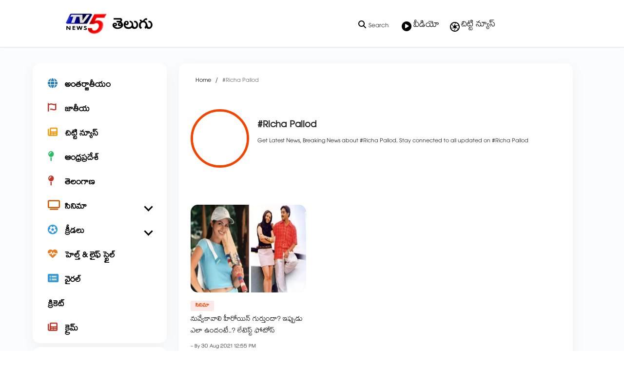

--- FILE ---
content_type: text/html; charset=utf-8
request_url: https://www.tv5news.in/tags/richa-pallod
body_size: 37214
content:
<!DOCTYPE html><html lang="hi"><head><title>Read all Latest Updates on and about #Richa Pallod</title><link rel="icon" href="/images/ico/favicon.ico?v=2" type="image/x-icon"><link rel="shortcut icon" href="/images/ico/favicon.ico?v=2" type="image/x-icon"><meta charset="UTF-8"><meta content="IE=Edge" http-equiv="X-UA-Compatible"><meta name="viewport" content="width=device-width, initial-scale=1.0, maximum-scale=10.0,user-scalable=yes,minimum-scale=1.0"><script type="application/ld+json">   {
    "@context" : "https://schema.org",
    "@type" : "WebSite",
    "name" : "TV5 Telugu",
    "author" : {
      "@type" : "Organization",
      "name" : "TV5 Telugu"
    },
    "keywords" : "latest news of #Richa Pallod, news about #Richa Pallod, get updates on #Richa Pallod",
    "interactivityType" : "mixed",
    "inLanguage" : "",
    "headline" : "Read all Latest Updates on and about #Richa Pallod",
    "copyrightHolder" : "TV5 Telugu",
    "image" : {
      "@context" : "https://schema.org",
      "@type" : "ImageObject",
      "contentUrl" : "/images/logo.png",
      "height": 900,
      "width" : 1500,
      "url" : "/images/logo.png"
     },
    "url" : "https://www.tv5news.in/tags/richa-pallod",
    "publisher" : {
      "@type" : "Organization",
       "name" : "TV5 Telugu",
       "logo" : {
          "@context" : "https://schema.org",
          "@type" : "ImageObject",
          "contentUrl" : "https://www.tv5news.in/images/logo.png",
          "height": "60",
          "width" : "600",
          "name"  : "TV5 Telugu - Logo",
          "url" : "https://www.tv5news.in/images/logo.png"
       }
     },
      "mainEntityOfPage": {
           "@type": "WebPage",
           "@id": "https://www.tv5news.in/tags/richa-pallod"
        }
  }</script><script type="application/ld+json">   {
    "@context" : "https://schema.org",
    "@type" : "BreadcrumbList",
    "name" : "BreadcrumbList",
    "itemListElement": [{ "@type":"ListItem","position":"1","item":{ "@id":"https://www.tv5news.in","name":"Home"}},{"@type":"ListItem","position":"2","item":{"@id":"https://www.tv5news.in/tags/richa-pallod","@type":"WebPage","name":"#Richa Pallod"}}]
  }</script><script type="application/ld+json">   {
    "@context" : "https://schema.org",
    "@type" : "Organization",
    "url" : "https://www.tv5news.in",
    "name" : "TV5 Telugu",
    "sameAs" : [], 
    "logo" : {
          "@context" : "https://schema.org",
          "@type" : "ImageObject",
          "contentUrl" : "https://www.tv5news.in/images/logo.png",
          "height": "60",
          "width" : "600",
          "name"  : "TV5 Telugu - Logo",
          "url" : "https://www.tv5news.in/images/logo.png"
    }
  }</script><script type="application/ld+json">   {
    "@context" : "https://schema.org",
    "@type" : "SiteNavigationElement",
    "name":["అంతర్జాతీయం","జాతీయ","చిట్టి న్యూస్","ఆంధ్రప్రదేశ్","తెలంగాణ","సినిమా","క్రీడలు","హెల్త్ & లైఫ్ స్టైల్","వైరల్","క్రికెట్","క్రైమ్"], "url":["https://www.tv5news.in/world","https://www.tv5news.in/national","https://www.tv5news.in/shots","https://www.tv5news.in/andhrapradesh","https://www.tv5news.in/telangana","https://www.tv5news.in/cinema","https://www.tv5news.in/sports","https://www.tv5news.in/health-lifestyle","https://www.tv5news.in/viralnews","https://www.tv5news.in/cricket","https://www.tv5news.in/crime"]
  }</script><script type="application/ld+json">   {
    "@context" : "https://schema.org",
    "@type" : "WebPage",
    "name" : "Read all Latest Updates on and about #Richa Pallod",
    "description" : "Get Latest News, Breaking News about #Richa Pallod. Stay connected to all updated on #Richa Pallod",
    "keywords" : "latest news of #Richa Pallod, news about #Richa Pallod, get updates on #Richa Pallod",
    "inLanguage" : "en",
    "url" : "https://www.tv5news.in/tags/richa-pallod",
    "author" : {
      "@type" : "Person",
      "name" : "TV5 Telugu"
     },
      "speakable": {
          "@context": "https://schema.org",
          "@type": "SpeakableSpecification",
          "xPath": [
              "/html/head/title",
              "/html/head/meta[@name='description']/@content"
          ]
      },
    "publisher" : {
      "@type" : "Organization",
       "name" : "TV5 Telugu",
       "url"  : "https://www.tv5news.in",
       "sameAs" : [],
       "logo" : {
          "@context" : "https://schema.org",
          "@type" : "ImageObject",
          "contentUrl" : "https://www.tv5news.in/images/logo.png",
          "height": "60",
          "width" : "600"
      }
     }
   }</script><meta name="image" content="/images/logo.png"><meta name="description" content="Get Latest News, Breaking News about #Richa Pallod. Stay connected to all updated on #Richa Pallod"><meta name="application-name" content="TV5 Telugu"><meta name="keywords" content="latest news of #Richa Pallod, news about #Richa Pallod, get updates on #Richa Pallod"><link rel="preload" fetchpriority="low" as="image" href="/images/placeholder.jpg"><link rel="preload" as="script" href="/scripts/hocalwirecommlightp1.min.bee6c40a.js" crossorigin="anonymous"><link rel="preload" as="script" href="/scripts/hocalwirecommlightp2.min.6e8a4460.js" crossorigin="anonymous"><link rel="preload" as="script" href="/scripts/themetrexjs.min.c0e02dfe.js" crossorigin="anonymous"><link rel="preload" as="style" href="/styles/themetrexfile.min.8dc6661c.css" crossorigin="anonymous"><meta http-equiv="Content-Language" content="hi"><meta name="google" content="notranslate"><meta name="author" content="TV5 Telugu"><meta name="copyright" content="TV5 Telugu"><meta name="robots" content="follow, index"><meta name="robots" content="max-image-preview:large"><meta name="HandheldFriendly" content="true"><meta name="referrer" content="origin"><meta name="twitter:card" content="summary_large_image"><meta property="og:url" content="https://www.tv5news.in/tags/richa-pallod"><meta property="og:locale" content="hi_IN"><meta name="twitter:url" content="https://www.tv5news.in/tags/richa-pallod"><meta property="fb:app_id" content="370037247456875"><link rel="manifest" href="/manifest.json"><meta property="og:type" content="website"><meta property="og:title" content="Read all Latest Updates on and about #Richa Pallod"><meta property="og:description" content="Get Latest News, Breaking News about #Richa Pallod. Stay connected to all updated on #Richa Pallod"><meta property="og:image" itemprop="image" content="/images/logo.png"><meta property="og:author"><meta name="twitter:title" content="Read all Latest Updates on and about #Richa Pallod"><meta name="twitter:description" content="Get Latest News, Breaking News about #Richa Pallod. Stay connected to all updated on #Richa Pallod"><meta name="twitter:image" content="/images/logo.png"><meta property="og:image:width" content="1200"><meta property="og:image:height" content="630"><meta property="fb:use_automatic_ad_placement" content="enable=true ad_density=default"><!-- include dnsprefetch--><script>window.dynamicPage ="";
window.support_article_infinite_scroll ="true";
window.similar_news_infinite_scroll ="true";
window.xhrPageLoad ="";
window.isNewsArticlePage ="";</script><script>window.ignoreCoreScripts = "true";
window.exclude_dynamic_links_only =  "";
window.disable_unveil = "";
window.enableTransliteration = "";
window.extra_whatsapp_share_message = "";

window.auto_play_videos_in_view = "";
window.comment_post_as = "";

</script><script>window.load_theme_resource_after_pageLoad = "true"
</script><script>window.single_source_news_url = ""
window.popup_ad_cookie_duration = ""
window.popup_ad_display_duration = ""
window.road_blocker_ad_cookie_duration="5"
window.road_blocker_ad_display_duration="20"
window.epaperClipRatio="7"
window.scriptLoadDelay=parseInt("1000")
window.scriptLoadDelayExternalScripts=parseInt("")
window.windowLoadedDelay=parseInt("")
window.exclude_common_ga="true"
window.exclude_all_ga=""
window.payment_success_redirect_url = ""
window.refresh_pages_on_interval = {};
window.refresh_pages_on_interval_using_ajax = {};

window.maxAllowCropHeightFactor = ""
window.clipLogo = ""
window.disable_hcomment_email_mandatory = ""
window.disable_hcomment_name_mandatory = ""
window.track_pageview_only_once_infinite =  ""

window.sidekick_ad_cookie_duration = ""
window.sidekick_ad_display_duration = ""
window.sidekick_ad_autostart_duration = ""
window.pushdown_ad_close_duration = ""

window.ignore_webp_supprt_check = ""
window.max_dynamic_links_count = ""

window.use_non_ajax_path_for_mixin =  "true"
window.no_show_initial_popup =  ""

window.use_advance_search_as_default = ""
window.locationContentPage = ""
window.showUTMCookie = ""
window.updateXHRCanonicalToSelf = ""
window.makeDynamicXHRPageDirectUrl = ""
window.showPopUpToFillProfileDetails = ""
window.mandatoryProfileCookieDuration = ""</script><script async="" src="https://www.googletagmanager.com/gtag/js?id=G-JQX1PNHJWQ"></script><script>var cMap = {"content_url":"/tags/richa-pallod","page_type":"tags","content_id":"NA","content_type":"listing","create_by_author_name":"NA","create_by_author_id":"NA","title":"NA","published_date":"NA","modification_date":"NA","author_name":"NA","author_url":"NA","author_id":"NA","primary_category_name":"NA","primary_category_id":"NA","secondary_category_name":"NA","secondary_category_id":"NA","word_count":"NA","error_status":"NA"}
window.dataLayer = window.dataLayer || [];
function gtag(){dataLayer.push(arguments);}
gtag('js', new Date());
gtag('config', 'G-JQX1PNHJWQ',cMap);</script><script>window.FBCODE = "370037247456875";</script><script>window.COMSCORECODE = "39547594";</script><script>window.use_short_url_in_share = "true"</script><script>window.insetLinkInCopy = '' || true;
window.insetLinkInCopyLoggedIn = '';
</script><script>window.userDataToBePassedBack = {};</script><script>window.externalResourcesVersion = "2";
window.externalResources = "https://securepubads.g.doubleclick.net/tag/js/gpt.js,https://cdn.izooto.com/scripts/1308519e1ea8818119c42e9c4115391a3675c0d1.js,https://pagead2.googlesyndication.com/pagead/js/adsbygoogle.js,https://www.instagram.com/embed.js,https://platform.twitter.com/widgets.js";
window.externalResourcesLength = "5";</script><script>window.Constants = {"url":{"xhrLogin":"/xhr/admin/login/loginUser","xhrLoginOrRegister":"/xhr/admin/login/loginOrRegisterUser","xhrRegister":"/xhr/admin/login/registerUser","xhrVerify":"/xhr/admin/login/verifyUser","xhrVerifyEmail":"/xhr/admin/login/verifyEmail","xhrForgotPassword":"/xhr/admin/login/forgotPassword","xhrResetPassword":"/xhr/admin/login/reset-password","xhrLogout":"/xhr/admin/login/logout","xhrRegenerateEmailCode":"/xhr/admin/login/regenerateEmailCode","xhrRegenerateWhatsAppLink":"/xhr/admin/login/regenerateWhatsAppLink"}};</script><script>window.enable_webp_images = "true";</script><script>window.userDeviceType = "d";</script><script>window.hasIntagram = ""
window.hasTwitter = ""
window.isIOS = ""
window.sendNewsReadState = "true"
window.image_quality_percentage = ""
window.enable_js_image_compress = ""
window.local_date_time_format = ""
window.partnerName  = "TV5 Telugu"
window.partnerCopyrightName  = "TV5 Telugu"
window.ignoreInitialDFPIdChange = "";
window.tooltipMobileSidePadding = "";

window.isAdFree = "0";

window.isPremiumContent = "";
window.delaySecThemeScriptsAction = ""
window.delaySecThemeScriptsActionOthers = ""

window.ignore_also_read_image = ""

window.ip_based_login_enabled = ""; 
window.chars_per_min_read = "1000";
window.user_review_content_id = "";
window.user_review_content_id_ugc = "";
window.custom_data_to_be_passed = "";
window.includePartyTownScript = "";
window.open_paymentgate_default_on_checkout ="";
window.adCustomContentName = "";
window.subscriptionPageUrl = "";

window.externalSubscriberLandingUrl = "";
window.partner_coupon_discount_message = "";

window.autoSlideGallery = "";
window.autoSlideGalleryTimeout = "";

window.isContentPageForSubscription = "";


window.refresh_website_in_interval_using_ajax = "/";

window.callValidateIPLoginAlways = "/";

window.ignoreAddingRandonQueryInYoutubeResize = "";

window.convertToNepaliDate = "";

window.articleViewScrollInfiniteOffset = "";

window.road_blocker_ad_delayed_duration = "";
window.popup_ad_delayed_duration = "";
window.adBlockerCookieShowDuration = "";
window.removeValidateCaptchaInRegister = "";
window.partnerOriginalName = "";
</script><!-- -if(typeof data!="undefined" && data['extra_header_tags'] && data['extra_header_tags']['templateData'] && data['extra_header_tags']['templateData']['content']){--><!--     !{data['extra_header_tags']['templateData']['content']}--><!-- -}--><style type="text/css" class="styles">body img,iframe,video{max-width:100%}.hide-scroll{overflow:hidden}img{height:auto}.details-content-story iframe.note-video-clip{width:100%}body,html{-webkit-overflow-scrolling:touch}#content{-webkit-overflow-scrolling:touch}#content{height:100%}#main #content{display:inline}.hide{display:none!important}.soft-hide{display:none}.bg-404{background:url(/images/404.jpg);background-repeat:no-repeat;background-size:100%;background-position:center;background-blend-mode:screen;min-height:400px;text-align:center}.bg-404 .error404-content{background:#fff;padding:20px;font-size:30px;opacity:.8}a img{max-width:100%}.newsSocialIcons li a{color:#fff}.newsSocialIcons li a:hover{text-decoration:none!important}.newsSocialIcons li a i{margin-right:4px}.newsSocialIcons{width:100%;display:inline-block;text-align:right}.newsSocialIcons a{padding:5px;display:inline-block}.hocalwire-cp-authors-social,.newsSocialIcons ul{width:100%;padding-left:0}.hocalwire-cp-authors-social{text-align:left}.newsSocialIcons li{list-style:none!important;width:25px;height:25px;text-decoration:none;font-family:Oswald!important;text-transform:uppercase;background:0 0;opacity:1;line-height:30px;padding:0;margin:0 3px;position:relative}.newsSocialIcons li a{color:#fff;height:21px}.newsSocialIcons li a:hover{text-decoration:none!important}.newsSocialIcons li a i{margin-right:4px}.newsSocialIcons li.facebook,.sticky li.facebook{border:0 solid #314b83;background-color:#4769a5}.newsSocialIcons li.whatsapp,.sticky li.whatsapp{border:0 solid #65bc54;background-color:#65bc54}.newsSocialIcons li.telegram,.sticky li.telegram{border:0 solid #379be5;background-color:#379be5}.newsSocialIcons li.pintrest{border:0;background-color:#d50c22}.newsSocialIcons li.twitter,.sticky li.twitter{border:0 solid #000;background-color:#000}.newsSocialIcons li.googleplus{border:0 solid #ab2b1d;background-color:#bf3727}.newsSocialIcons li.gplus{border:0 solid #ab2b1d;background-color:#bf3727}.newsSocialIcons li.linkedin,.sticky li.linkedin{border:0 solid #278cc0;background-color:#2ba3e1}.newsSocialIcons li.tumblr{border:0 solid #2c3c4c;background-color:#34495e}.newsSocialIcons li.pinterest,.sticky li.printrest{border:0 solid #ae1319;background-color:#cd252b}.newsSocialIcons li.email{border:0 solid #4b3b3b;background-color:#4b3b3b}.newsSocialIcons li.mail,.sticky li.mail{border:0 solid #18ae91;background-color:#1abc9c}.sticky li.email,.sticky li.mail{border:0 solid #4b3b3b;background-color:#4b3b3b}.newsSocialIcons li.print{border:0 solid #000;background-color:#000}.sticky li.print{border:0 solid #000;background-color:#000}.newsSocialIcons li.youtube{border:0 solid #e62117;background-color:#e62117}.newsSocialIcons li.insta{border:0 solid #0526c5;background-color:#0526c5}.newsSocialIcons li img{vertical-align:top}.newsSocialIcons ul{border-radius:3px;padding:5px;z-index:10;float:left;clear:both}.newsSocialIcons.right-navigation ul li+li{display:none;float:left;border-radius:30px;padding-top:2px}.newsSocialIcons li{float:left;border-radius:30px}.listing-social-share .newsSocialIcons li{border-radius:30px!important}.margin-top10{margin-top:10px}.sticky-container{position:fixed;top:40%;z-index:11111111111}.sticky-container ul li p{padding:5px}.sticky li.facebook{border:0 solid #314b83;background-color:#4769a5}.sticky li.twitter{border:0 solid #000;background-color:#000}.sticky li.googleplus{border:0 solid #ab2b1d;background-color:#bf3727}.sticky li.gplus{border:0 solid #ab2b1d;background-color:#bf3727}.sticky li.linkedin{border:0 solid #278cc0;background-color:#2ba3e1}.sticky li.tumblr{border:0 solid #2c3c4c;background-color:#34495e}.sticky li.pinterest{border:0 solid #ae1319;background-color:#cd252b}.sticky li.mail{border:0 solid #18ae91;background-color:#1abc9c}.sticky li.youtube{border:0 solid #e62117;background-color:#e62117}.sticky-container .fab{background:#03a9f4;width:37px;height:37px;text-align:center;color:#fff;box-shadow:0 0 3px rgba(0,0,0,.5),3px 3px 3px rgba(0,0,0,.25);position:fixed;right:1/4 * 3 * 64px;font-size:2.6667em;display:inline-block;cursor:default;bottom:100px;right:10px;z-index:10;box-sizing:border-box;padding:0 8px}.sticky-container .fab .not-logged-in img{vertical-align:top}.sticky-container .fab .logged-in img{vertical-align:top}.sticky-container .fab.child{right:(64px - 1 / 3 * 2 * 64px)/2 + 1/4 * 3 * 64px;width:1/3 * 2 * 64px;height:1/3 * 2 * 64px;display:none;opacity:0;font-size:2em}.sticky .fab img{height:auto;width:auto}.backdrop{position:fixed;top:0;left:0;width:100%;height:100%;background:#ececec;opacity:.3;display:none}#masterfab img{margin:auto;display:block;height:auto}#masterfab{padding:10px;max-width:38px;box-sizing:border-box}.details-content-story{overflow:hidden;display:inherit}.cd-top{cursor:pointer;position:fixed;bottom:100px;left:10px;width:35px;height:35px;background-color:#434343;box-shadow:0 0 10px rgba(0,0,0,.05);overflow:hidden;text-indent:100%;white-space:nowrap;background:rgba(232,98,86,.8) url(/images/cd-top-arrow.svg) no-repeat center 50%;visibility:hidden;opacity:0;-webkit-transition:opacity .3s 0s,visibility 0s .3s;-moz-transition:opacity .3s 0s,visibility 0s .3s;transition:opacity .3s 0s,visibility 0s .3s}.cd-top.cd-fade-out,.cd-top.cd-is-visible,.no-touch .cd-top:hover{-webkit-transition:opacity .3s 0s,visibility 0s 0s;-moz-transition:opacity .3s 0s,visibility 0s 0s;transition:opacity .3s 0s,visibility 0s 0s}.cd-top.cd-is-visible{visibility:visible;opacity:1;z-index:9999}.cd-top.cd-fade-out{opacity:.5}@-webkit-keyframes placeHolderShimmer{0%{background-position:-468px 0}100%{background-position:468px 0}}@keyframes placeHolderShimmer{0%{background-position:-468px 0}100%{background-position:468px 0}}.mixin-loader-wrapper{background-color:#e9eaed;color:#141823;padding:5px;border:1px solid #ccc;margin:0 auto 1em}.mixin-loader-item{background:#fff;border:1px solid;border-color:#e5e6e9 #dfe0e4 #d0d1d5;border-radius:3px;padding:12px;margin:0 auto}.placeholder_top{background:#fff;padding:5px;display:inline-block}.mixin-placeholder-details-wrapper{z-index:99;left:30%;display:inline-block;top:50px;color:#000;background:#0f0f0f;color:#fff;padding:10px}.placeholder_top .animated-background{-webkit-animation-duration:1s;animation-duration:1s;-webkit-animation-fill-mode:forwards;animation-fill-mode:forwards;-webkit-animation-iteration-count:infinite;animation-iteration-count:infinite;-webkit-animation-name:placeHolderShimmer;animation-name:placeHolderShimmer;-webkit-animation-timing-function:linear;animation-timing-function:linear;background:#f6f7f8;background:#eee;background:-webkit-gradient(linear,left top,right top,color-stop(8%,#eee),color-stop(18%,#ddd),color-stop(33%,#eee));background:-webkit-linear-gradient(left,#eee 8%,#ddd 18%,#eee 33%);background:linear-gradient(to right,#eee 8%,#ddd 18%,#eee 33%);-webkit-background-size:800px 104px;background-size:800px 104px}.hocal_col{width:100%;padding-top:5px;padding-bottom:5px}.padding_10{padding:10%}.padding_20{padding:20%}.placeholder_top .img.small{height:60px;max-width:80px}.placeholder_top .img.medium{height:150px;max-width:250px}.placeholder_top .img.big{height:300px;max-width:500px}.placeholder_top .img.supper-big{height:450px;max-width:750px}.content{margin-bottom:10px}.placeholder_top .content.small{height:10px;padding-left:5px;padding-right:5px}.placeholder_top .content.medium{height:20px;padding-left:10px;padding-right:10px}.placeholder_top .content.large{height:30px;padding-left:15px;padding-right:15px}.hocal_col_12{width:100%}.hocal_col_9{width:75%}.hocal_col_8{width:60%}.hocal_col_6{width:50%}.hocal_col_4{width:33%}.hocal_col_3{width:25%}.hocal_row{display:block}.hocal_col{display:block;float:left;position:relative}.placeholder_top .play{display:block;width:0;height:0;border-top:$size solid transparent;border-bottom:$size solid transparent;border-left:($size*$ratio) solid $foreground;margin:($size * 2) auto $size auto;position:relative;z-index:1;transition:all $transition-time;-webkit-transition:all $transition-time;-moz-transition:all $transition-time;left:($size*.2)}.placeholder_top .play:before{content:'';position:absolute;top:-75px;left:-115px;bottom:-75px;right:-35px;border-radius:50%;z-index:2;transition:all .3s;-webkit-transition:all .3s;-moz-transition:all .3s}.placeholder_top .play:after{content:'';opacity:0;transition:opacity .6s;-webkit-transition:opacity .6s;-moz-transition:opacity .6s}.details-content-story .inside_editor_caption.float-left,.details-content-story img.float-left{padding-right:10px;padding-bottom:10px;float:left;left:0}.details-content-story .inside_editor_caption.float-right,.details-content-story img.float-right{padding-left:10px;padding-bottom:10px;float:right;right:0}.details-content-story .image_caption{background:0 0}.details-content-story div,.details-content-story p{margin-bottom:15px!important;line-height:1.4;margin:0 auto}.details-content-story div.pasted-from-word-wrapper{margin-bottom:0!important}.details-content-story div.inside_editor_caption{display:none}.details-content-story .inside_editor_caption.edited-info{display:block}.details-content-story img{max-width:100%}.details-content-story .inside_editor_caption.float-left{margin-top:10px}.details-content-story .inside_editor_caption.float-right{margin-top:10px}.details-content-story img.float-none{margin:auto;float:none}.details-content-story .inside_editor_caption{font-size:16px;padding:2px;text-align:center;bottom:-20px;width:100%}.details-content-story .image-and-caption-wrapper{position:relative;margin-bottom:20px}.image-and-caption-wrapper{max-width:100%!important}.details-content-story .image-and-caption-wrapper.float-left{float:left;padding-right:10px;padding-bottom:10px}.details-content-story .image-and-caption-wrapper.float-right{float:right;padding-left:10px;padding-bottom:10px}.details-content-story .image-and-caption-wrapper.float-none{float:none;display:block;clear:both;left:0!important;margin:0 auto}.details-content-story .image-and-caption-wrapper.float-none img{display:block}.details-content-story .hide-on-web{display:none!important}.hide-on-web{display:none!important}.details-content-story .template-wrapper{padding:2px;width:100%}.details-content-story .template-wrapper .delete-lists-wrapper button{display:none}.details-content-story .template-wrapper .action-btn-wrapper{display:none}.details-content-story .list-item-heading{font-size:18px;margin-bottom:20px}.details-content-story li.list-item{margin-bottom:20px}.details-content-story .action-btn-wrapper span{padding:5px;margin:2px;background:#ccc}.details-content-story .template-wrapper{padding:2px;width:100%}.details-content-story .template-wrapper .delete-lists-wrapper{float:right;margin-top:10px}.details-content-story .template-wrapper .delete-lists-wrapper button{padding:10px;margin-right:10px;margin-top:-5px}.details-content-story .template-wrapper li.list-item{width:100%}.details-content-story .template-wrapper .action-btn-wrapper{float:left;margin-right:20px}.details-content-story .list-items-wrapper li{border:none!important}.details-content-story .list-items-wrapper.unordered-list ul{list-style-type:square}.modal_wrapper_frame{position:fixed;width:100%;top:0;height:100%;background:rgba(0,0,0,.7);opacity:1;z-index:9999999999}.modal_wrapper_frame #modal-content{position:absolute;left:20%;top:20%;right:20%;bottom:20%;border:1px solid #ccc;background:#fff}.modal_wrapper_frame .cross-btn{right:10px;top:10px;position:absolute;font-size:20px;cursor:pointer;padding:5px;z-index:9999}.modal_wrapper_frame iframe{width:100%;height:100%}.hocal_hide_on_desktop{display:none!important}.hocal_hide_on_mobile{display:block!important}.placeholder_top{width:100%}.placeholder_top .hocal_col{padding:5px;box-sizing:border-box}.also-read-media{display:none}.also-read-media-wrap{display:none}@media screen and (max-width:767px){.bg-404 .error404-content{background:#fff;padding:10px;font-size:20px}.hocal_hide_on_mobile{display:none!important}.hocal_hide_on_desktop{display:block!important}.modal_wrapper_frame #modal-content{left:2%;top:2%;right:2%;bottom:2%}.details-content-story .image-and-caption-wrapper.float-left,.details-content-story .image-and-caption-wrapper.float-right{display:inline;max-width:100%!important;float:none!important;padding:0!important}.details-content-story .inside_editor_caption.float-right,.details-content-story img.float-right{display:inline;max-width:100%!important;float:none!important;padding:0!important}.details-content-story .inside_editor_caption.float-left,.details-content-story img.float-left{display:inline;max-width:100%!important;float:none!important;padding:0!important}}#comments iframe{width:100%!important}#bottom_snackbar{width:30%;position:fixed;z-index:1;bottom:0;z-index:999999999999999999999999999999999999999999999999999999999999999999999;left:70%;background:#333}#bottom_snackbar .close-btn{position:absolute;right:3px;top:3px;padding:1px 8px;cursor:pointer;z-index:9999999999;font-size:20px;color:#fff}#bottom_snackbar.right{left:70%}#bottom_snackbar.left{left:0}#bottom_snackbar.center{left:35%}.bottom_snackbar_content{background:#0582e2}@media screen and (max-width:767px){#bottom_snackbar{width:100%}#bottom_snackbar,#bottom_snackbar.center,#bottom_snackbar.left,#bottom_snackbar.right{left:0}}.login-btn-in-message{color:#00f;text-decoration:underline;cursor:pointer;font-size:16px}.show-pass-wrap{float:right}#news_buzz_updates .buzz-timeline-wrapper{background:#f7f8f9}.buzz-timeline-wrapper .load-more-update-wrapper{text-align:center;cursor:pointer;width:100%}.buzz-timeline-wrapper .load-more-update-wrapper a{background:red;color:#fff;padding:4px 25px;display:inline-block;margin-bottom:10px}.buzz-timeline-wrapper .timeline{position:relative;max-width:1200px;margin:0 auto}.buzz-timeline-wrapper .timeline::after{content:'';position:absolute;width:6px;background-color:#c5c5c5;top:0;bottom:0;left:10%;margin-left:-3px}.buzz-timeline-wrapper .buzz-container{padding:10px 40px;position:relative;background-color:inherit;width:90%;list-style:none;box-sizing:border-box}.buzz-timeline-wrapper .buzz-container::after{content:'';position:absolute;width:25px;height:25px;right:-17px;background-color:#fff;border:4px solid #c5c5c5;top:15px;border-radius:50%;z-index:1}.buzz-timeline-wrapper .left{left:0}.buzz-timeline-wrapper .right{left:10%;text-align:right!important;float:none!important;margin-left:0!important}.buzz-timeline-wrapper .left::before{content:" ";height:0;position:absolute;top:22px;width:0;z-index:1;right:30px;border:medium solid #fff;border-width:10px 0 10px 10px;border-color:transparent transparent transparent #fff}.buzz-timeline-wrapper .right::before{content:" ";height:0;position:absolute;top:22px;width:0;z-index:1;left:30px;border:medium solid #fff;border-width:10px 10px 10px 0;border-color:transparent #fff transparent transparent}.buzz-timeline-wrapper .right::after{left:-13px}.buzz-timeline-wrapper .buzz_date{font-size:12px;color:#666}.buzz-timeline-wrapper .content{padding:10px 15px;background-color:#fff;position:relative;border-radius:6px;text-align:left}.buzz-timeline-wrapper .list_image{width:25%}.buzz-timeline-wrapper h2{margin-bottom:0!important;font-size:16px;margin-top:0;background:#fff;font-weight:400}.buzz_story{font-size:15px}.buzz-timeline-wrapper .buzz-image{float:left;margin-right:10px;max-width:50%}.buzz-timeline-wrapper .image-and-caption-wrapper{text-align:center;position:relative;display:inline-block;float:none!important;width:100%!important}.buzz-timeline-wrapper .image-and-caption-wrapper img{max-height:400px;width:auto!important;float:none!important}.buzz-timeline-wrapper .image_caption{background:#fff!important}.buzz-parent-wrapper .news_updates_heading{text-align:center}.buzz-parent-wrapper .news_updates_heading a{border-bottom:2px solid #ccc;padding-left:10px;padding-right:10px}@media screen and (max-width:600px){.buzz-timeline-wrapper .buzz-image{float:none;margin-right:0;max-width:1000%}.buzz-timeline-wrapper .list_image{width:100%}.buzz-timeline-wrapper .timeline::after{left:31px}.buzz-timeline-wrapper .buzz-container{width:100%;padding-left:70px;padding-right:25px}.buzz-timeline-wrapper .buzz-container::before{left:60px;border:medium solid #fff;border-width:10px 10px 10px 0;border-color:transparent #fff transparent transparent}.buzz-timeline-wrapper .left::after,.buzz-timeline-wrapper .right::after{left:17px}.buzz-timeline-wrapper .right{left:0}.buzz-timeline-wrapper .timeline::after{background-color:transparent}.buzz-timeline-wrapper .buzz-container{padding-left:10px;padding-right:10px}.buzz-timeline-wrapper .buzz-container::after{background-color:transparent;border:0 solid #c5c5c5}.buzz-timeline-wrapper .content{box-shadow:0 4px 8px 0 rgba(0,0,0,.2);transition:.3s}.buzz-timeline-wrapper .right::before{display:none}#news_buzz_updates .buzz-timeline-wrapper{background:#fff}.buzz-timeline-wrapper .timeline{padding:0}}.nextpage.divider{display:none;font-size:24px;text-align:center;width:75%;margin:40px auto}.nextpage.divider span{display:table-cell;position:relative}.nextpage.divider span:first-child,.nextpage.divider span:last-child{width:50%;top:13px;-moz-background-size:100% 2px;background-size:100% 2px;background-position:0 0,0 100%;background-repeat:no-repeat}.nextpage.divider span:first-child{background-image:-webkit-gradient(linear,0 0,0 100%,from(transparent),to(#000));background-image:-webkit-linear-gradient(180deg,transparent,#000);background-image:-moz-linear-gradient(180deg,transparent,#000);background-image:-o-linear-gradient(180deg,transparent,#000);background-image:linear-gradient(90deg,transparent,#000)}.nextpage.divider span:nth-child(2){color:#000;padding:0 5px;width:auto;white-space:nowrap}.nextpage.divider span:last-child{background-image:-webkit-gradient(linear,0 0,0 100%,from(#000),to(transparent));background-image:-webkit-linear-gradient(180deg,#000,transparent);background-image:-moz-linear-gradient(180deg,#000,transparent);background-image:-o-linear-gradient(180deg,#000,transparent);background-image:linear-gradient(90deg,#000,transparent)}.next-page-loader h2{color:#000;margin:0;font:.8em verdana;margin-top:20px;text-transform:uppercase;letter-spacing:.1em}.next-page-loader span{display:inline-block;vertical-align:middle;width:.6em;height:.6em;margin:.19em;background:#222;border-radius:.6em;animation:loading 1s infinite alternate}.next-page-loader span:nth-of-type(2){background:#222;animation-delay:.2s}.next-page-loader span:nth-of-type(3){background:#222;animation-delay:.4s}.next-page-loader span:nth-of-type(4){background:#222;animation-delay:.6s}.next-page-loader span:nth-of-type(5){background:#222;animation-delay:.8s}.next-page-loader span:nth-of-type(6){background:#222;animation-delay:1s}.next-page-loader span:nth-of-type(7){background:#222;animation-delay:1.2s}.pagi_wrap{width:100%;position:relative;position:relative}.pagi_wrap ul{margin:auto;display:block;text-align:center;width:100%;position:relative}.pagi_wrap ul li{display:inline-block;margin:0 15px;text-align:center;position:relative}.pagi_wrap ul li.active a{cursor:default}.pagi_wrap ul li span{color:#333;vertical-align:middle;display:inline-block;font-size:20px;line-height:45px;width:45px;height:45px;background:#dfebf9;text-align:center;border-radius:50%}.pagi_wrap ul li.active span{background:#ccc}.hocalwire-cp-authors-social,.newsSocialIcons ul{width:100%;padding-left:0}.hocalwire-cp-authors-social{text-align:center}.hocalwire-cp-authors-social li{width:20px;height:20px;padding:4px;margin:5px;display:inline-block}.hocalwire-cp-authors-social li:first-child{margin-left:0}.hocalwire-cp-authors-social li a{height:20px;position:relative;display:block}.hocalwire-cp-authors-social li.facebook,.hocalwire-cp-authors-social1 li.facebook{border:0 solid #314b83;background-color:#4769a5}.hocalwire-cp-authors-social li.twitter,.hocalwire-cp-authors-social1 li.twitter{border:0 solid #000;background-color:#000}.hocalwire-cp-authors-social li.googleplus,.hocalwire-cp-authors-social1 li.googleplus{border:0 solid #ab2b1d;background-color:#bf3727}.hocalwire-cp-authors-social li.gplus,.hocalwire-cp-authors-social1 li.gplus{border:0 solid #ab2b1d;background-color:#bf3727}.hocalwire-cp-authors-social li.linkedin,.hocalwire-cp-authors-social1 li.linkedin{border:0 solid #278cc0;background-color:#2ba3e1}.hocalwire-cp-authors-social li.dark{background-color:#ccc!important}.insert-more-buzz-here{display:inline-block;position:relative;width:100%}@keyframes loading{0%{opacity:0}100%{opacity:1}}#details-bottom-element-for-infinite-scroll{text-align:center}#state-selection{display:none}.details-content-story blockquote{width:100%;text-align:center}.details-content-story iframe{display:block;margin:0 auto;max-width:100%}.details-content-story video{width:100%;max-height:450px}.details-content-story video.hocal-uploaded-video.audio-file{max-height:70px}twitter-widget{margin:0 auto}.epaper-datepicker-img{display:inline-block;max-width:20px;position:absolute;top:10px;left:10px}.inline-block{position:relative}#epaper-datepicker{padding-left:30px}.track-on-infinite-scroll-view{min-height:1px}.cd-top{right:10px;left:auto}.buzz-timeline-wrapper .load-more-update-wrapper a.next-page-live-update,.buzz-timeline-wrapper .load-more-update-wrapper a.prev-page-live-update,.next-page-live-update,.prev-page-live-update{float:right;margin-left:10px;margin-right:10px;margin-top:20px;background:0 0;color:#000}.view-all-updates-xhr-wrap{display:block;width:100%;margin-top:20px;margin-bottom:20px;text-align:center}.view-all-updates-xhr-wrap a{background:#000!important;color:#fff!important;padding:10px 20px}.blog-share-socials-light{text-align:right}.blog-share-socials-light li{display:inline-block;position:relative;max-width:25px;margin:0 6px;border-radius:10px;text-align:right;padding:5px;box-sizing:border-box}.no-more-updates{text-align:center;color:#000;background:#cfcfcf;font-size:23px;padding:40px;margin-bottom:20px}.news-updates-pagination{width:100%;text-align:center;margin-top:20px;margin-bottom:20px;display:inline-block}.news-updates-pagination a{padding:10px;background:#000;margin:5px;color:#fff}.buzz-list-wrapper h2{padding-left:0;clear:none}.buzz-list-wrapper .latest_item h2 a{color:#000;font-size:18px;font-weight:700}.buzz-list-wrapper p{line-height:1.5}.hocalwire-editor-list li p{display:inline}.buzz-list-wrapper ul.hocalwire-editor-list li,.details-content-story ul li,.details-content-story ul.hocalwire-editor-list li{display:block!important;margin-bottom:15px}.buzz-list-wrapper ul.hocalwire-editor-list li:before,.details-content-story ul li::before,.details-content-story ul.hocalwire-editor-list li::before,.hocal_short_desc li::before{content:"\2022";color:#000;font-weight:700;display:inline-block;width:25px;margin-left:0;font-size:30px;vertical-align:sub}.details-content-story table{width:100%;margin-bottom:10px;margin-top:10px;display:block;overflow-x:scroll;border-spacing:0;border-collapse:collapse}.details-content-story table td,.details-content-story table th,.details-content-story table tr{border:1px solid #000;padding:5px;text-align:left;font-size:14px}.details-content-story table thead{background:#eaeaea}.details-content-story .h-embed-wrapper .twitter-tweet,.details-content-story .h-embed-wrapper>div{margin-left:auto;margin-right:auto}.fluid-width-video-wrapper{padding-top:0!important;display:inline-block;height:500px}.fluid-width-video-wrapper embed,.fluid-width-video-wrapper object{max-height:500px}.single-post-title{text-transform:inherit}.subscription-btn-on-login{display:none}#left-ad-full-screen{position:fixed;height:80%;top:20%;width:140px;left:10px}#right-ad-full-screen{position:fixed;height:80%;top:20%;width:140px;right:10px}.pasted-from-word-wrapper>div{margin-bottom:15px}iframe.instagram-media{margin:0 auto!important;width:100%!important;position:relative!important}.scroll div{display:inline-block}.loop-nav.pag-nav{background:#fff}.pag-nav{font-size:12px;line-height:20px;font-weight:700;text-align:center}.loop-nav{border-top:0 solid #ddd}.loop-nav-inner{border-top:1px solid #fff;padding:20px 0}.wp-pagenavi{clear:both}.pagenavi span{text-decoration:none;border:1px solid #bfbfbf;padding:3px 5px;margin:2px}.pag-nav a,.pag-nav span{color:#555;margin:0 4px 4px;border:1px solid #ccc;-webkit-border-radius:3px;border-radius:3px;display:inline-block;padding:4px 8px;background-color:#e7e7e7;background-image:-ms-linear-gradient(top,#eee,#e7e7e7);background-image:-moz-linear-gradient(top,#eee,#e7e7e7);background-image:-o-linear-gradient(top,#eee,#e7e7e7);background-image:-webkit-gradient(linear,left top,left bottom,from(#eee),to(#e7e7e7));background-image:-webkit-linear-gradient(top,#eee,#e7e7e7);background-image:linear-gradient(top,#eee,#e7e7e7);-webkit-box-shadow:inset 0 1px 0 #fff,0 1px 1px rgba(0,0,0,.1);box-shadow:inset 0 1px 0 #fff,0 1px 1px rgba(0,0,0,.1)}.pag-nav span{color:#999}.pag-nav .current{background:#f7f7f7;border:1px solid #bbb;-webkit-box-shadow:inset 0 1px 5px rgba(0,0,0,.25),0 1px 0 #fff;box-shadow:inset 0 1px 5px rgba(0,0,0,.25),0 1px 0 #fff}.pag-nav span{color:#999}.wp-pagenavi a:hover,.wp-pagenavi span.current{border-color:#000}.wp-pagenavi span.current{font-weight:700}.hocal-draggable iframe.note-video-clip{width:100%}.hocal-draggable iframe,.hocal-draggable video{text-align:center}.details-content-story ol,ol.hocalwire-editor-list{counter-reset:num_cntr;padding-left:35px}.details-content-story ol li,ol.hocalwire-editor-list li{counter-increment:num_cntr;position:relative;margin-bottom:10px}.blog-share-socials-light li,.buzz-list-wrapper .listing-items li,.sticky-container ul{list-style:none!important}.blog-share-socials-light li::before,.buzz-list-wrapper .listing-items li::before,.sticky-container ul{content:''}.sticky-container .fab img{padding:2px;margin-top:-10px}.native-fb-wrap.facebook{display:inline-block;float:left;margin-top:8px;margin-right:10px}.amp-flying-carpet-wrapper{overflow:hidden}.amp-flying-carpet-text-border{background:#000;color:#fff;padding:.25em}.amp-fx-flying-carpet{height:300px;overflow:hidden;position:relative}.amp-fx-flying-carpet-clip{position:absolute;top:0;left:0;width:100%;height:100%;border:0;margin:0;padding:0;clip:rect(0,auto,auto,0);-webkit-clip-path:polygon(0 0,100% 0,100% 100%,0 100%);clip-path:polygon(0 0,100% 0,100% 100%,0 100%)}.amp-fx-flying-carpet-container{position:fixed;top:0;width:100%;height:100%;-webkit-transform:translateZ(0);display:-webkit-box;display:-ms-flexbox;display:flex;-webkit-box-orient:vertical;-webkit-box-direction:normal;-ms-flex-direction:column;flex-direction:column;-webkit-box-align:center;-ms-flex-align:center;align-items:center;-webkit-box-pack:center;-ms-flex-pack:center;justify-content:center;max-width:320px;margin-top:120px}.dfp-ad{height:600px;width:300px;background:0 0;text-align:center;vertical-align:middle;display:table-cell;position:relative}.dfp-ad-container{position:absolute}.in-image-ad-wrap{position:absolute;bottom:0;width:100%;overflow:hidden;background:rgba(255,255,255,.5)}.in-image-ad-wrap .close-btn-in-img{display:inline-block;position:absolute;right:0;top:0;cursor:pointer}.in-image-ad-wrap .ad-content{width:100%;overflow-x:scroll}.in-image-ad-wrap .ad-content>div{margin:0 auto}.common-ad-block{margin:10px}.common-ad-block-pd{padding:10px}.popup-ad-content-wrap,.roadblocker-content-wrap{position:fixed;top:0;left:0;height:100%;width:100%;z-index:9999999}.popup-ad-content-wrap .popup-overlay-bg,.roadblocker-content-wrap .popup-overlay-bg{background:rgba(0,0,0,.5);width:100%;position:fixed;top:0;left:0;z-index:1;height:100%}.roadblocker-content-wrap .popup-overlay-bg{background:#fff}.popup-ad-content-wrap .popup-content-container,.roadblocker-content-wrap .popup-content-container{display:inline-block;width:100%;margin:0 auto;text-align:center;height:100%;position:absolute;z-index:99}.popup-ad-content-wrap .popup-content-container .center-content,.roadblocker-content-wrap .popup-content-container .center-content{position:relative;margin-top:120px}.popup-ad-content-wrap .popup-content-container .center-content .content-box,.roadblocker-content-wrap .popup-content-container .center-content .content-box{display:inline-block}.popup-ad-content-wrap .popup-content-container .center-content .content-box{max-height:550px;overflow:auto;max-width:80%}.popup-ad-content-wrap .popup-content-container .center-content .close-btn-popup,.roadblocker-content-wrap .popup-content-container .center-content .close-btn-popup{display:inline-block;position:absolute;top:0;background:#fff;color:#000!important;padding:5px 10px;cursor:pointer}.roadblocker-content-wrap .popup-content-container .close-btn-popup{position:absolute;top:10px;right:10px;background:rgba(0,0,0,.5)!important;padding:10px;color:#fff!important;cursor:pointer;z-index:999}.roadblocker-content-wrap .popup-content-container .road-blocker-timer{position:absolute;top:10px;right:48px;padding:10px;color:#000;font-size:1.3rem;cursor:pointer;z-index:999}.inline-heading-ad{display:inline-block;margin-left:10px}pre{max-width:100%;display:inline-block;position:relative;width:100%;white-space:pre-wrap;white-space:-moz-pre-wrap;white-space:-pre-wrap;white-space:-o-pre-wrap;word-wrap:break-word}.from-paytm-app .hide-for-paytm{display:none}.from-paytm-app .at-share-dock{display:none!important}@media all and (max-width:800px){.amp-fx-flying-carpet-container{margin-top:55px}.popup-ad-content-wrap .popup-content-container .center-content{margin-top:60px}.epaper_listing .hocalwire-col-md-3{width:100%!important;float:none!important}.epaper_listing{display:inline}.pagi_wrap ul li{margin:0 5px}.pagi_wrap ul li span{line-height:35px;width:35px;height:35px}#left-ad-full-screen{display:none}#right-ad-full-screen{display:none}.fluid-width-video-wrapper{height:300px}.fluid-width-video-wrapper embed,.fluid-width-video-wrapper object{max-height:300px}.epaper-filter-item .selectpicker{width:120px;font-size:12px}.epaper-filter-item #epaper-datepicker{width:125px;margin-left:-22px;padding-left:20px}.epaper-datepicker-img{display:inline-block;max-width:16px;position:absolute;top:7px;left:-14px}}@media all and (max-width:500px){.hocal_col_4{width:100%}.hocal_col_3{width:100%}.placeholder_top .img.medium{max-width:100%}}.common-user-pages .page_heading{text-align:center;font-size:25px;padding:5px 30px}.common-user-pages .form-links{min-height:20px}.ad_unit_wrapper_main{background:#f1f1f1;padding:0 5px 5px 5px;border:1px solid #ccc;margin:10px 0}.ad_unit_wrapper_main .ad_unit_label{text-align:center;font-size:12px}.read-this-also-wrap{padding:5px 0;margin:5px 0}.read-this-also-wrap .read-this-also{font-weight:700;color:#222}.dark .read-this-also-wrap .read-this-also{color:#908b8b}.read-this-also-wrap a{color:red}.read-this-also-wrap a:hover{color:#222}.desktop-only-embed,.mobile-only-embed,.tab-only-embed{display:none}.facebook-responsive iframe{width:auto}@media screen and (min-width:1025px){.desktop-only-embed{display:block}.facebook-responsive{overflow:hidden;padding-bottom:56.25%;position:relative;height:0}.facebook-responsive iframe{left:0;top:0;right:0;height:100%;width:100%;position:absolute;width:auto}}@media screen and (min-width:768px) and (max-width:1024px){.tab-only-embed{display:block}.facebook-responsive{overflow:hidden;padding-bottom:56.25%;position:relative;height:0}.facebook-responsive iframe{left:0;top:0;right:0;height:100%;width:100%;position:absolute;width:auto}}@media screen and (max-width:767px){.mobile-only-embed{display:block}}@media print{.ind-social-wrapper{display:none}}.buzz-timeline-wrapper .load-more-update-wrapper a.next-page-live-update,.buzz-timeline-wrapper .load-more-update-wrapper a.prev-page-live-update,.load-more-update-wrapper .next-page-live-update,.load-more-update-wrapper .prev-page-live-update{padding:0 7px;background:red;color:#fff;width:25px}.annotation-tooltip-parent sup{color:red;display:inline-block}.tooltip-wall{position:fixed;width:300px;z-index:9999;height:100%;background:#000;color:#fff;display:none;top:20%;right:0;background:0 0}.tooltip-wall .tooltip-popup-title{font-size:1.5rem;font-weight:700}.tooltip-wall .tooltip-wall-wrap{margin:10px;display:inline-block;position:fixed;height:auto;background-color:#f4f4f4;color:#000;padding:20px;border-radius:5px;box-shadow:1px 3px 4px 1px #c4c4c4}.tooltip-wall .tooltip-wall-wrap:after{content:' ';position:absolute;width:0;height:0;left:-27px;right:auto;top:20px;bottom:auto;border:12px solid;border-color:#f4f4f4 #f4f4f4 transparent transparent;width:0;height:0;border-top:20px solid transparent;border-bottom:20px solid transparent;border-right:20px solid #f4f4f4}.tooltip-popup-wrap{font-size:14px;line-height:20px;color:#333;padding:1px;background-color:#fff;border:1px solid #ccc;border:1px solid rgba(0,0,0,.2);-webkit-border-radius:6px;-moz-border-radius:6px;border-radius:6px;-webkit-box-shadow:0 5px 10px rgba(0,0,0,.2);-moz-box-shadow:0 5px 10px rgba(0,0,0,.2);box-shadow:0 5px 10px rgba(0,0,0,.2);-webkit-background-clip:padding-box;-moz-background-clip:padding;background-clip:padding-box;max-width:480px;width:90%;position:absolute;z-index:9}.tooltip-popup-wrap .tooltip-popup-header{padding:2px 14px;margin:0;min-height:30px;font-size:14px;font-weight:400;line-height:18px;background-color:#f7f7f7;border-bottom:1px solid #ebebeb;-webkit-border-radius:5px 5px 0 0;-moz-border-radius:5px 5px 0 0;border-radius:5px 5px 0 0;position:relative}.tooltip-popup-wrap .tooltip-popup-header .tooltip-popup-title,.tooltip-wall-wrap .tooltip-popup-header .tooltip-popup-title{margin-right:20px;max-width:100%;box-sizing:border-box;position:relative;display:block;font-size:16px}.tooltip-popup-wrap .tooltip-popup-header .tooltip-popup-close,.tooltip-wall-wrap .tooltip-popup-header .tooltip-popup-close{position:absolute;right:10px;top:3px}.tooltip-popup-wrap .tooltip-popup-header .tooltip-popup-close label{font-size:18px}.tooltip-popup-wrap .tooltip-popup-content{position:relative;padding:10px 10px;overflow:hidden;text-align:left;word-wrap:break-word;font-size:14px;display:block}.tooltip-inputbtn{display:none}.tooltip-inputbtn+label>.tooltip-popup-wrap{display:none;min-width:300px}.tooltip-inputbtn+label{display:inline;position:relative;padding:2px 4px;cursor:pointer}.tooltip-inputbtn:checked+label>.tooltip-popup-wrap{position:absolute;top:24px;left:0;z-index:100}.tooltip-popup-header{display:block}.tooltip-inputbtn+label>.tooltip-popup-wrap span{color:#000!important}.mixin-debug-mode-wrap{position:relative;width:100%;height:100%}.mixin-debug-mode-wrap .mixin-debug-mode-element{position:absolute;top:0;right:0;width:100%;height:100%;background:rgba(0,0,0,.8);z-index:999999999999999999}.mixin-debug-mode-wrap .mixin-debug-mode-element .text{color:#fff;font-size:20px;position:absolute;top:50%;left:50%;transform:translate(-50%,-50%);word-break:break-all;line-height:1.1}.story-highlight-block{border:1px solid #ccc;border-radius:5px}.story-highlight-block .story-highlight-block-heading{padding:1px 15px;background:#efefef;padding-bottom:1px}.story-highlight-block .story-highlight-block-heading a,.story-highlight-block .story-highlight-block-heading div,.story-highlight-block .story-highlight-block-heading p{color:#000;font-weight:700;padding-top:5px}.story-highlight-block-content{padding:0 10px}.adsbygoogle{overflow:hidden}.newsSocialIcons li.koo,.sticky li.koo{border:0 solid #fbd051;background-color:#fbd051}.h-resize-menu-container:not(.jsfield){overflow-x:inherit;-webkit-overflow-scrolling:inherit}.h-resize-menu-container.jsfield .h-resize-menu-primary{overflow:hidden;white-space:nowrap}.h-resize-menu-container .h-resize-menu-primary{overflow:scroll;white-space:nowrap;display:block}.h-resize-menu-container.jsfield.show-submenu .h-resize-menu-primary{overflow:inherit}.h-resize-menu-container .h-resize-menu-primary .h-resize-submenu{display:none;border-radius:0 0 10px 10px;position:absolute;right:0;z-index:111;background:#000;width:210px;padding:10px;line-height:30px;text-align:left;-webkit-animation:nav-secondary .2s;animation:nav-secondary .2s}.h-resize-menu-container.show-submenu .h-resize-submenu{display:block}.no-data-found{text-align:center;padding:20px;background:#eee;margin:10px}.sidekick{position:relative}.sidekick .sidebar-wrapper{position:fixed;top:0;left:0;height:100%;width:19rem;margin-left:-18rem;color:#fff;z-index:99999;padding:5px;background:#fff}.sidekick .sidebar-wrapper.right-side{right:0;left:auto;margin-right:-18rem}.sidekick .sidebar-wrapper .sidekick-nav-btn{font-size:1.2rem;position:absolute;top:48%;right:-1rem;border-radius:50%;width:30px;height:30px;background:#000;display:flex;align-items:center;vertical-align:middle;text-align:center;justify-content:center}.sidekick .sidebar-wrapper.right-side .sidekick-nav-btn{top:50%;left:-1rem}.sidekick-nav-btn img{width:24px;height:24px;border-radius:50%;position:absolute}.sidekick .sidebar-wrapper.show-sidebar{margin-left:0}.sidekick .sidebar-wrapper.show-sidebar.right-side{margin-right:0}.push-body{margin-left:18rem}.push-body.right-side{margin-right:18rem;margin-left:inherit}.sidekick-slide-over.push-body{margin-left:0;margin-right:0}.sidekick.closed-by-user.hide-on-close{display:none}.buzz_article_date_wrapper{display:none}.live-icon{display:none}.details-content-story{word-break:break-word}.gallery-slider-wrapper .rslides li{list-style:none!important}.referral-code-block{display:none}.referral-code-block.show{display:block}.mixin-debug-mode-element-refresh{background:#fff;border:2px solid #ccc;padding:10px;margin-bottom:20px;text-align:center}.mixin-debug-mode-element-refresh .refresh-mixin-btn{background:#000;margin:5px;padding:10px;color:#fff!important;position:relative;display:inline-block;cursor:pointer}.center-loading-msg{display:flex;align-items:center;vertical-align:middle;text-align:center;justify-content:center}.common-sign-in-with-wrapper{text-align:center;margin-bottom:20px}.common-sign-in-with-wrapper .sing-in-with-label{text-align:center;font-size:1.2rem;padding-top:10px;border-top:1px solid #ccc}.common-sign-in-with-wrapper .social-login img{max-height:24px;margin-right:10px}.common-sign-in-with-wrapper .social-login{padding:10px;border:1px solid #ccc}.common-sign-in-with-wrapper .social-login.facebook{background:#3b5998;margin-bottom:10px}.common-sign-in-with-wrapper .social-login.google{background:#de5246;margin-bottom:10px}.common-sign-in-with-wrapper .social-login a{color:#fff}.js-logout-button{cursor:pointer}.load-more-update-wrapper .next-page-live-update,.load-more-update-wrapper .prev-page-live-update{display:none!important}.roadblocker-content-wrap{overflow-y:auto}.road-blocker-parent-wraper{background:#f0f2f5;position:absolute;width:100%;height:100%}.timer-wraper-parent{display:flex;align-items:center;justify-content:space-between;position:fixed;left:0;right:0;top:0;z-index:99999;background:#fff}.roadblocker-content-wrap .popup-content-container .road-blocker-timer{color:#000;position:unset;padding:unset;flex-basis:10%}.road-blocker-title-wrap{display:flex;align-items:center;justify-content:space-between;flex-basis:80%}.road-blocker-title-wrap .title{flex-basis:70%;font-size:1.3rem;color:#000}.roadblocker-content-wrap .popup-content-container .close-btn-popup{position:unset!important;background:#d4eaed!important}.roadblocker-content-wrap .popup-content-container .center-content{padding-top:40px!important;margin-top:0!important}.road-blocker-skip{font-size:1.1rem;color:#337ab7}.road-blocker-logo-image img{max-width:120px;max-height:60px;width:100%;height:100%;object-fit:cover;margin-left:10px}.newsSocialIcons li.email img{padding:5px}.big-login-box{display:flex;justify-content:center;align-items:center;text-align:center;min-height:100vh}@media only screen and (max-width:1024px){.road-blocker-title-wrap{flex-basis:70%}.road-blocker-title-wrap .title{flex-basis:60%;font-size:1rem}}@media only screen and (max-width:450px){.roadblocker-content-wrap .popup-content-container .road-blocker-timer{flex-basis:25%;font-size:1rem}.road-blocker-skip{font-size:1rem}}@media only screen and (min-width:451px) and (max-width:1024){.roadblocker-content-wrap .popup-content-container .road-blocker-timer{flex-basis:11%}}.sticky-container .fab svg{padding:2px;margin-top:-10px}.app-lite-body-page-wrapper #iz-news-hub-main-container,.app-lite-body-page-wrapper #iz-newshub-container{display:none!important}.shake-tilt-slow{animation:tilt-shaking-slow .25s linear infinite}.shake-tilt-jerk{animation:tilt-shaking 1s linear infinite}@keyframes tilt-shaking-jerk{0%{transform:rotate(0)}40%{transform:rotate(0)}45%{transform:rotate(2deg)}50%{transform:rotate(0eg)}55%{transform:rotate(-2deg)}60%{transform:rotate(0)}100%{transform:rotate(0)}}.shake-tilt{animation:tilt-shaking .25s linear infinite}@keyframes tilt-shaking{0%{transform:rotate(0)}25%{transform:rotate(5deg)}50%{transform:rotate(0eg)}75%{transform:rotate(-5deg)}100%{transform:rotate(0)}}.shake-tilt-move-slow{animation:tilt-n-move-shaking-slow .25s linear infinite}@keyframes tilt-shaking-slow{0%{transform:rotate(0)}25%{transform:rotate(2deg)}50%{transform:rotate(0eg)}75%{transform:rotate(-2deg)}100%{transform:rotate(0)}}@keyframes tilt-n-move-shaking-slow{0%{transform:translate(0,0) rotate(0)}25%{transform:translate(5px,5px) rotate(2deg)}50%{transform:translate(0,0) rotate(0eg)}75%{transform:translate(-5px,5px) rotate(-2deg)}100%{transform:translate(0,0) rotate(0)}}.shake-tilt-move{animation:tilt-n-move-shaking .25s linear infinite}@keyframes tilt-n-move-shaking{0%{transform:translate(0,0) rotate(0)}25%{transform:translate(5px,5px) rotate(5deg)}50%{transform:translate(0,0) rotate(0eg)}75%{transform:translate(-5px,5px) rotate(-5deg)}100%{transform:translate(0,0) rotate(0)}}span.institute-name{font-weight:700}.institute-ip-message{overflow:auto;padding:20px;font-size:2rem;text-align:left;margin:0 auto}.insti-popup .close-btn-popup{right:5px}.ip-insti-frame-wrapper #modal-content{max-height:400px}@media screen and (min-width:1024px){.ip-insti-frame-wrapper #modal-content{max-height:200px}}.newSocialicon-svg li{display:flex;align-items:center;justify-content:center}.newSocialicon-svg li svg{position:relative;bottom:5px}.newSocialicon-svg li.whatsapp .whatsapp-img svg{position:relative;top:1px;left:.4px}.newSocialicon-svg li.telegram .telegram-img svg{position:relative;top:1px;right:1px}.newSocialicon-svg li svg{fill:#fff}.newSocialicon-svg li.email svg#Email{width:15px;height:15px;position:relative;top:2px}.newsSocialIcons.newSocialicon-svg.clearfix.large ul.blog-share-socials{margin-bottom:0;margin-top:20px}</style><style>  .select-accordion-2 .big-read-more-less .h-accordion:after{  padding: 5px;  }  .tag-header {      display: none !important;  }  ul.celeb-role li {      width: max-content;      line-height: 1;  }  .login-section-desktop, .login-section, .div#drawer-menu-right {      display: none;  }  figure.left-image-location {      position: relative;  }  figure.left-image-location .big-card-top-header {      position: absolute;      top: 0;      left: 0;      padding: 5px 15px 0px 10px !important;  }  .author-web-content {       flex-basis:82%;  }  @media(max-width:560px){  .author-web-item.tag-page-padding.tag-detail-page{        gap:35px;  }  .author-web-item .author-web-icon {      flex-basis: 18% !important;  }  }  #level_6 .color-block {      background-color: #0972ea !important;  }  p.author-title-heading a {      color: #767070 !important;      font-weight: bold;   }  .bottom-navbar{       background:#ea1324 !important;  }  span.mdl-chip {      height: 26px;      background-color: #ea1324 !important;  }  .card .main-title-wrapper h1.title.is-1.is-custom-title {      text-align: center;      margin-bottom: 10px;  }    .s-amp-grid-box.slider-style::-webkit-scrollbar {      display: none;  }  @media (min-width:992px){  div#shot_element_ad_after_3 img {      height: 300px !important;      width: 300px !important;  }  }  .col-xl-6 .card.w-100 a.bulletin-a {      text-align: center;  }    .videos .heading{       line-height:35px !important;  }  video.video-stream.html5-main-video {      height: 170px !important;  }  .videos.mb-3 iframe {      height: 200px !important;  }  @media only screen and (min-width: 991px) {    div#level_2{      display:none;  }  }      div#level_10 .color-block{  background:#e94043;  }    div#level_9 .color-block{  background:#e94043;  }  span.logo-text img {      max-height: 60px;  }  #home_right_1_1 .videos{      min-height: 200px;      background: black;      padding-top: 10px;      border-radius: 15px;      margin-bottom: 20px;  }  div#home_right_2_after cols {      border-radius: 15px !important;  }    #gridsix_right_ad_list_level_2,#gridsix_right_ad_1_list_level_2{  margin :10px;    }    #level_6 .color-block {      background-color: #4f95e6;  }  .main-image-wrapper img {      min-height: auto !important;  }  </style>    <script>  window.googletag = window.googletag || {cmd: []};  googletag.cmd.push(function() {  		googletag.pubads().enableSingleRequest();  	   	googletag.pubads().disableInitialLoad();  googletag.pubads().collapseEmptyDivs();    	   	googletag.enableServices();	   	  });  </script>    <script> window._izq = window._izq || []; window._izq.push(["init" ]); </script><script> window._izq = window._izq || []; window._izq.push(["init" ]); </script>      <meta name="google-site-verification" content="ByNeu3-_0si-pzzdnOjpwGF6OEP7fei0VES9d9ha6_I" />    <style>  .tag-header {      display: none !important;  }  .login-section-desktop ,  .login-section {      display: none;  }  figure.left-image-location {      position: relative;  }  figure.left-image-location .big-card-top-header {      position: absolute;      top: 0;      left: 0;      padding: 5px 15px 0px 10px !important;  }    #home_right_1_1{  min-height: 222px !important;  display: block !important;  }  #home_right_2_after{  min-height: 478px !important;  display: block !important;  }  #home_right_3{  min-height: 600px !important;  display: block !important;  }  .search-area .form-btn input{  border-bottom:none !important;  }  .search-area .form-btn{  background-color: inherit;  }    .search-area .search-now-btn {      margin-top: 0px !important;  }  .header-mid-section {      align-items: baseline !important;  }    .search-area .row.no-row-mob {      width: 100% !important;  }    </style>          <!-- Begin comScore Tag -->  <script>   var _comscore = _comscore || [];   _comscore.push({ c1: "2", c2: "39547594" ,  options: { enableFirstPartyCookie: "true" } });   (function() {     var s = document.createElement("script"), el = document.getElementsByTagName("script")[0]; s.async = true;     s.src = (document.location.protocol == "https:" ? "https://sb" : "http://b") + ".scorecardresearch.com/beacon.js";       el.parentNode.insertBefore(s, el);   })();  </script>  <noscript>   <img src="https://sb.scorecardresearch.com/p?c1=2&c2=39547594&cv=3.9.1&cj=1">  </noscript>  <!-- End comScore Tag --><link rel="stylesheet" type="text/css" href="/styles/themetrexinline.min.9572ce2c.css"><style>@font-face {
    font-family: "Mallanna";
    font-weight: 400;
    font-display: swap;
    src: url("/fonts/mallanna.woff") format("wofftype"),
        url("/fonts/Mallanna.ttf") format("truetype");
}
body {
    list-style: none;
    font-family: "Mallanna";
}
@media (max-width: 767px) {

    .listing-page-shot .big-card-inner-description,
    .shots-details-page .big-card-inner-description {
        background: none;
    }

    .listing-page-shot .big-card-img,
    .shots-details-page .big-card-img {
        padding: 0 20px;
        padding-top: 20px;
    }

    .listing-page-shot .big-card-inner-description .shots-logo-img,
    .shots-details-page .big-card-inner-description .shots-logo-img {
        max-width: 60px;
        padding-left: 0;
    }

    .listing-page-shot .big-card-inner-description h2,
    .shots-details-page .big-card-inner-description h2 {
        padding-right: 0px;
        color: black;
    }

    .big-card-section .big-card-inner-description.top-heading-shots {
        display: none;
    }
}

@media(min-width:767px) {
    .big-card-section .bottom-heading-shots {
        display: none;
    }
}
/* header login btn */
.mobile-btns {
    display: flex;
    align-items: center;
    gap: 0px;
}
.nav-top .login-section-desktop {
    display: none;
}
ul.d-flex.header-menu-name li:first-child {
    display: none;
}
.header-menu-name{
    top: 5px;
    position: relative;
}
img.trex-chip__contact {
    border-radius: 10px;
    width: 20px;
    cursor: pointer;
}
.login-section {
    top: 3px;
    position: relative;
    margin-left: 10px;
}
.col-5.justify-content-end.align-items-center {
    display: flex;
}
.nav-top .login-section-desktop {
    display: none;
}
.nav-top .login-section-desktop #more-button{
    width: 45px;
    height: 45px;
    border-radius: 45px;
    display: flex !important;
    justify-content: center;
    align-items: center;
    line-height: 45px;
    text-align: center;
    background: whitesmoke;
}
.bottom-navbar {
    z-index: 99999999;
}
@media (max-width: 991.98px){
.nav-top .login-section-desktop {
    display: contents;
}
}
.login-section-desktop, .login-section {
    display: block;
}
.login-section button a img {
    width: 20px;
    border-radius: 50%;
}
.left-box-cover.tv5-login .mdm-logo-img {
    width: 200px;
}
.login-box-wrapp {
    background: #e6be8b;
}</style><link rel="canonical" href="https://www.tv5news.in/tags/richa-pallod"></head><body><a id="top" href="#0" aria-label="share-to" class="cd-top"></a><script>window.scrollTopFn = function(){
    window.scrollTo(0,0);
}
var elem = document.getElementsByClassName("cd-top")[0];
if(elem){
    elem.addEventListener('click', scrollTopFn , false);
}

</script><link itemprop="thumbnailUrl" href="/images/logo.png"><span itemprop="thumbnail" itemscope="" itemtype="https://schema.org/ImageObject"><link itemprop="url" href="/images/logo.png"></span><div id="fb-root"></div><div id="content-style"></div><div class="ui-loader-new hide"></div><div id="left-ad-full-screen" class="hide"></div><div id="right-ad-full-screen" class="hide"></div><div id="generic_ad_block_before" class=" hide"></div><div id="content" data-sessionid="RDWEBVMVOYUVGNSCPCJD4VYH73RD5NH8PC3FD" data-root="https://www.tv5news.in" data-registration-mode="undefined" data-partner="tv5telugu" has-ga-store-key="" data-contentid="" data-categoryId="undefined" data-newsid="" data-path="/tags/richa-pallod" data-logging-enabled="" data-userid="" data-cdnurl="" data-query-sessionid="RDWEBVMVOYUVGNSCPCJD4VYH73RD5NH8PC3FD" data-query-root="www.tv5news.in" data-query-partner="tv5telugu" data-ismobile="" data-theme="theme_trex" class="primary-page-content-wrapper     content-direction-ltr   "><div class="before_content_mask"></div><div class="listing-page"><div id="h-root"><div class="nav-header bg-white border-0"><div class="nav-top"><a href="/" class="main-logo"><span class="d-inline-block ls-3 fw-600 text-current font-xxl logo-text mb-0"><div class="change-logo"><img src="/images/logo.png?v=2" alt="TV5 Telugu" title="TV5 Telugu" class="web_qa_logo"></div></span></a></div><div class="nav_bars"><div id="header_mobile_button" class=" hide"></div></div><div class="col-3 justify-content-end align-items-center mobile_only"><span id="search_wrap" class="sb-search-wrapper"><span class="web_qa_search_icon sb-icon-search site-search search-btn"><span class="hb-search search-icon hb-search-btn hb-mr-15"><i aria-hidden="true" class="fa fa-search icon-search"></i><span class="search_text">Search</span></span></span></span><div id="header_mobile_button_left" class=" hide"></div><div class="mobile-btns"><div id="header_mobile_button" class=" hide"></div></div></div><div class="header-mid-section"><div class="col-6 justify-content-end align-items-center"><span id="search_wrap" class="sb-search-wrapper"><span class="sb-icon-search site-search search-btn"><span class="hb-search search-icon hb-search-btn hb-mr-15"><i aria-hidden="true" class="fa fa-search icon-search"></i><span class="search_text desktop">Search</span></span></span></span></div><div class="col-6 justify-content-start align-items-center"><div data-name="syncHtmlContent" id="header_desktop_button" class=" "><div class="html_content_wrapper"><ul class="d-flex header-menu-name">                  <li>                      <a class="headernav" href="/">                          <i class="icon fa fa-home"></i> ఇల్లు </a>                  </li>                  <li>                      <a class="headernav" href="/videos">                          <i class="icon fa-regular fa-circle-play"></i> వీడియో </a>                  </li>                  <li>                      <a href="/shots" class="header-shots-svg"><svg class="icon" xmlns="http://www.w3.org/2000/svg" height="40px" viewBox="0 0 24 24" width="40px" fill="#000000"><path d="M0 0h24v24H0V0z" fill="none"></path><path d="M14.25 2.26l-.08-.04-.01.02C13.46 2.09 12.74 2 12 2 6.48 2 2 6.48 2 12s4.48 10 10 10 10-4.48 10-10c0-4.75-3.31-8.72-7.75-9.74zM19.41 9h-7.99l2.71-4.7c2.4.66 4.35 2.42 5.28 4.7zM13.1 4.08L10.27 9l-1.15 2L6.4 6.3C7.84 4.88 9.82 4 12 4c.37 0 .74.03 1.1.08zM5.7 7.09L8.54 12l1.15 2H4.26C4.1 13.36 4 12.69 4 12c0-1.85.64-3.55 1.7-4.91zM4.59 15h7.98l-2.71 4.7c-2.4-.67-4.34-2.42-5.27-4.7zm6.31 4.91L14.89 13l2.72 4.7C16.16 19.12 14.18 20 12 20c-.38 0-.74-.04-1.1-.09zm7.4-3l-4-6.91h5.43c.17.64.27 1.31.27 2 0 1.85-.64 3.55-1.7 4.91z"></path></svg>చిట్టి న్యూస్</a>                  </li>              </ul></div></div></div></div><div class="app-header-search"><form action="/search" class="search-form form mobile-search-form form"><div class="form-group searchbox mb-0 border-0 p-1"><input type="input" name="search" placeholder="ఇక్కడ టైపు చేయండి..." class="form-control border-0"><i class="input-icon"><ion-icon name="search-outline" role="img" classname="md hydrated" aria-label="search outline"></ion-icon></i><span class="ms-1 mt-1 d-inline-block close searchbox-close"><i class="fa fa-times font-xs"></i></span></div></form></div></div><div class="search-area"><div class="close-btn"><button class="btn btn-lg m-3 close"><img src="/images/clear-button-white.png" width="24" height="24"></button></div><div class="form"><div class="container"><div class="row no-row-mob"><div class="col-lg-12 col-sm-12 offset-sm-0"><div class="input-group form-btn"><input type="text" placeholder="Search here..." aria-label="Search bar" aria-describedby="button-addon2" class="form-control border-bottom search-text-value search-field"><div class="input-group-append"><button id="button-addon2" type="button" class="btn btn-outline-light brd-left-none border-bottom search-now-btn"><i aria-hidden="true" class="fa fa-search text-grey-500 icon-search"></i></button></div></div></div></div></div></div></div><div class="ad_elements_afterNav"><div id="ad_top_level_1" class=" hide"></div><div id="ad_top_level_2" class=" hide"></div><div id="ad_top_level_3" class=" hide"></div><div id="ad_top_level_4" class=" hide"></div></div><div class="main-content right-chat-active loaded web_qa_search_list"><div class="middle-sidebar-bottom"><div class="container-fluid middle-sidebar-left"><div class="row feed-body"><nav class="navigation hide_on_desktop col-lg-3"><div class="desktop-menu"><div><div class="nav-content scroll-bar"><div class="nav-wrap bg-white bg-transparent-card rounded-xxl shadow-xss pt-3 pb-1 p-3 mb-2"><ul class="mb-1 top-content web_qa_menu_bar"><li class="select-accordion-2"><div class="big-read-more-less"><a href="/world" id="472" aria-label="అంతర్జాతీయం" class="menu-link align-items-md-baseline justify-content-md-start menu-link"><i alt="TV5 Telugu" title="TV5 Telugu" class="color-blue-dark fas fa-globe"></i><span class="nav-content-bttn open-font menu-link">అంతర్జాతీయం</span></a></div></li><li class="select-accordion-2"><div class="big-read-more-less"><a href="/national" id="722" aria-label="జాతీయ" class="menu-link align-items-md-baseline justify-content-md-start menu-link"><i alt="TV5 Telugu" title="TV5 Telugu" class="fab fa-font-awesome-flag"></i><span class="nav-content-bttn open-font menu-link">జాతీయ</span></a></div></li><li class="select-accordion-2"><div class="big-read-more-less"><a href="/shots" id="2603" aria-label="చిట్టి న్యూస్" class="menu-link align-items-md-baseline justify-content-md-start menu-link"><i alt="TV5 Telugu" title="TV5 Telugu" class="color-yellow-dark fa-regular fa-newspaper"></i><span class="nav-content-bttn open-font menu-link">చిట్టి న్యూస్</span></a></div></li><li class="select-accordion-2"><div class="big-read-more-less"><a href="/andhrapradesh" id="473" aria-label="ఆంధ్రప్రదేశ్" class="menu-link align-items-md-baseline justify-content-md-start menu-link"><i alt="TV5 Telugu" title="TV5 Telugu" class="color-green-dark fa fa-map-pin"></i><span class="nav-content-bttn open-font menu-link">ఆంధ్రప్రదేశ్</span></a></div></li><li class="select-accordion-2"><div class="big-read-more-less"><a href="/telangana" id="479" aria-label="తెలంగాణ" class="menu-link align-items-md-baseline justify-content-md-start menu-link"><i alt="TV5 Telugu" title="TV5 Telugu" class="color-red-dark fa fa-map-pin"></i><span class="nav-content-bttn open-font menu-link">తెలంగాణ</span></a></div></li><li class="select-accordion-2"><div class="big-read-more-less"><a href="/cinema" id="484" aria-label="సినిమా" class="menu-link align-items-md-baseline justify-content-md-start menu-link"><i alt="TV5 Telugu" title="TV5 Telugu" class="color-orange-dark fa-tv fas"></i><span class="nav-content-bttn open-font menu-link">సినిమా</span></a><button aria-label="button" class="h-accordion only-menu-btn"></button><div class="read-more-text"><a href="/movienews" class="side-menu-anchor">సమస్తం</a><a href="/tollywood" class="side-menu-anchor">టాలీవుడ్</a><a href="/bollywood" class="side-menu-anchor">బాలీవుడ్</a><a href="/moviereviews" class="side-menu-anchor">రివ్యూ</a></div></div></li><li class="select-accordion-2"><div class="big-read-more-less"><a href="/sports" id="474" aria-label="క్రీడలు" class="menu-link align-items-md-baseline justify-content-md-start menu-link"><i alt="TV5 Telugu" title="TV5 Telugu" class="color-blue-light fa-futbol fas"></i><span class="nav-content-bttn open-font menu-link">క్రీడలు</span></a><button aria-label="button" class="h-accordion only-menu-btn"></button><div class="read-more-text"><a href="/cricket" class="side-menu-anchor">క్రికెట్</a><a href="/othersports" class="side-menu-anchor">ఇతర క్రిడలు</a></div></div></li><li class="select-accordion-2"><div class="big-read-more-less"><a href="/health-lifestyle" id="485" aria-label="హెల్త్ &amp; లైఫ్ స్టైల్" class="menu-link align-items-md-baseline justify-content-md-start menu-link"><i alt="TV5 Telugu" title="TV5 Telugu" class="color-orange-light fa fa-heartbeat"></i><span class="nav-content-bttn open-font menu-link">హెల్త్ &amp; లైఫ్ స్టైల్</span></a></div></li><li class="select-accordion-2"><div class="big-read-more-less"><a href="/viralnews" id="483" aria-label="వైరల్" class="menu-link align-items-md-baseline justify-content-md-start menu-link"><i alt="TV5 Telugu" title="TV5 Telugu" class="color-blue-light fa-list-alt fas"></i><span class="nav-content-bttn open-font menu-link">వైరల్</span></a></div></li><li class="select-accordion-2"><div class="big-read-more-less"><a href="/cricket" id="487" aria-label="క్రికెట్" class="menu-link align-items-md-baseline justify-content-md-start menu-link"><span class="nav-content-bttn open-font menu-link">క్రికెట్</span></a></div></li><li class="select-accordion-2"><div class="big-read-more-less"><a href="/crime" id="475" aria-label="క్రైమ్" class="menu-link align-items-md-baseline justify-content-md-start menu-link"><i alt="TV5 Telugu" title="TV5 Telugu" class="color-red-dark fa-regular fa-newspaper"></i><span class="nav-content-bttn open-font menu-link">క్రైమ్</span></a></div></li></ul></div><div class="nav-wrap bg-white bg-transparent-card menu-second-before-block rounded-xxl shadow-xss mb-2"><div id="extra_left_level_1" class=" to-be-async-loaded-ad extra_left_level_1"></div></div><div class="nav-wrap bg-white bg-transparent-card menu-second-block rounded-xxl shadow-xss pt-3 p-3 pb-1"><div class="mb-1"><div data-name="syncHtmlContent" id="apps_for_download" class=" "><div class="html_content_wrapper"><div class="apps">                              <p>Download App from</p>                              <a rel="follow andriod" href="https://play.google.com/store/apps/details?id=com.tvfivenews.android" target="_blank">                                  <img lazyload="https://d1ppzg97ljhh4e.cloudfront.net/assets-v4/assets/icons/playstore.svg" alt="andriod" title="andriod" class="app-download  ng-lazyloaded" src="https://d1ppzg97ljhh4e.cloudfront.net/assets-v4/assets/icons/playstore.svg">                              </a>                              <a rel="follow ios" href="#" target="_blank">                                  <img lazyload="https://d1ppzg97ljhh4e.cloudfront.net/assets-v4/assets/icons/playstore-ios.svg" alt="apple" title="apple" class="app-download  ng-lazyloaded" src="https://d1ppzg97ljhh4e.cloudfront.net/assets-v4/assets/icons/playstore-ios.svg">                              </a>                          </div></div></div><div data-name="syncHtmlContent" id="social_icons_in_menu" class=" "><div class="html_content_wrapper"><div class="follow-us-label english-font">Follow Us On</div>                          <div class="social-icons-menu">                              <a href="https://www.facebook.com/tv5newschannel" target="_blank" class="icon" aria-label="facebook">                                  <i class="fa fa-facebook-square"></i>                              </a>                              <a href="https://twitter.com/tv5newsnow?mibextid=Zxz2cZ" target="_blank" class="icon" aria-label="twitter">                                  <i class="fa fa-twitter-square"></i>                              </a>                              <a href="https://www.instagram.com" target="_blank" class="icon" aria-label="instagram">                                  <i class="fa fa-instagram-square"></i>                              </a>                              <a href="https://www.youtube.com/tv5newschannel" target="_blank" class="icon" aria-label="youtube">                                  <i class="fa fa-youtube-square"></i>                              </a>                          </div></div></div><div id="left_ad_level_1" class=" hide"></div></div></div></div></div></div></nav><div class="col-lg-8 col-md-12 col-sm-12 card shadow-xss rounded-xxl border-0 p-4 mb-3 ms-4 tag-page-section"><ul id="breadcrumbs"><li class="breadcrumb-item home-breadcrumb"><a href="/" class="bread-link bread-home">Home</a></li><li>/</li><li class="breadcrumb-item active"><span class="bread-current bread-cat current-page">#Richa Pallod </span></li></ul><section class="small-section pt-20 pb-40 pb-xs-20"><div class="container-1400"><div class="row"><div class="col-md-12"><div class="author-web-item tag-page-padding tag-detail-page"><div class="author-web-icon"><img data-src="/images/placeholder.jpg" alt="#Richa Pallod" title="#Richa Pallod"/></div><div class="author-web-content"><div class="author-name-and-follow"><h1 class="author-web-title">#Richa Pallod</h1></div><div class="entry-header mt-xs-20"><div class="single-post-summary common-p"><div><h2>Get Latest News, Breaking News about #Richa Pallod. Stay connected to all updated on #Richa Pallod</h2></div></div></div></div></div></div></div></div></section><div id="detail-tag" class="small-section bg-gray-lighter pb-20"><div class="container-1400 relative"><div class="row"><div class="col-md-12"><div><div class="item-data"><div class="row"><div class="col-md-4"><div class="bhaskar-item3"><div class="bhaskar-item2-detail"><div class="bhaskar-item-image2"><a href="/cinema/nuvve-kavali-movie-actress-richa-pallod-latest-photos-goes-viral-771571" class="img_link"><img   data-class='h-custom-image' src='/images/placeholder.jpg', data-src='https://www.tv5news.in/h-upload/2021/08/30/500x300_543004-richa-pallod.webp' alt='నువ్వేకావాలి హీరోయిన్ గుర్తుందా? ఇప్పుడు ఎలా ఉందంటే..? లేటెస్ట్ ఫోటోస్' class=""title='నువ్వేకావాలి హీరోయిన్ గుర్తుందా? ఇప్పుడు ఎలా ఉందంటే..? లేటెస్ట్ ఫోటోస్'/></a></div><div class="d-flex justify-content-between align-items-center mb-10"><div class="category-label"><a href="/cinema" class="category_name_link"><span class="label label-red">సినిమా</span></a></div></div><h4 class="font-alt normal"><a href="/cinema/nuvve-kavali-movie-actress-richa-pallod-latest-photos-goes-viral-771571" class="heading_link">నువ్వేకావాలి హీరోయిన్ గుర్తుందా? ఇప్పుడు ఎలా ఉందంటే..? లేటెస్ట్ ఫోటోస్</a></h4><p>- By <span><span data-datestring="2021-08-30 12:55:46" class="date convert-to-localtime time-as-duration">30 Aug 2021 6:25 PM IST</span></span></p></div></div></div></div></div></div></div></div></div></div></div></div></div></div></div><div id="bottom_menu_element" class=" to-be-async-loaded-ad bottom_menu_element"></div><div data-name="syncHtmlContent" id="footer_1" class=" "><div class="html_content_wrapper"><div class="footer app-footer border-0 shadow-lg shadow-lg shadow-xss">    <ul>      <li>        <a title="About-Us" routerlink="/about-us" href="/about-us">About Us</a>        <span>|</span>      </li>      <li>        <a title="Terms and Conditions" routerlink="/terms-and-conditions" href="/terms-and-conditions">Terms and Conditions</a>        <span>|</span>      </li>      <li>        <a title="Privacy-Policy" routerlink="/privacy" href="/privacy">Privacy Policy</a>        <span>|</span>      </li>            <li>        <a title="Contact Us" routerlink="/contact-us" href="/contact-us">Contact us</a>   <span>|</span>      </li>      <li>        <a title="Advertise" routerlink="/advertise" href="/advertise">Advertise</a>   <span>|</span>      </li>   <li>        <a title="archive-sitemap" routerlink="/archive-sitemap" href="/archive-sitemap">Archive Sitemap</a>      </li>    </ul>    <p>© Copyright 2025 : tv5news.in. All Rights Reserved. Powered by <a href="http://hocalwire.com/">hocalwire.com</a>    </p>  </div></div></div></div></div><div class="after_content_mask"></div></div><div id="generic_ad_block" class=" hide"></div><input id="copyTextInput" class="hide"><script>function plusClick() {
var x = document.getElementById("demo");
var y = document.getElementById("show1");
x.style.display = "none";
y.style.display = "flex";
}
function minusClick(){
var x = document.getElementById("demo");
var y = document.getElementById("show1");
y.style.display = "none";
x.style.display = "block";
}
function setupHShare(){
  var topParent = $(".h-share-top-parent");
  
  var config = window.hshare_config || {}
  var windowWidth = $("#content").width();
  
  var mobileWidth = config.mobileWidth || "991"
  var mobilePostition = config.mobilePosition || "bottom"
  var desktopPosition = config.desktopPosition || "right"
  
  var shareIconStyle = config.shareIconStyle || "color" //color,light,dark
  
  
  //- var sharePrefix = config.sharePrefix || ""
  //- var shareSuffix = config.shareSuffix || ""
  //- var sharePrefixFB = config.sharePrefixFB || ""
  //- var sharePrefixWhatsApp = config.sharePrefixWhatsApp || ""
  //- var sharePrefixTwitter = config.sharePrefixTwitter || ""
  //- var shareSuffixFB = config.shareSuffixFB || ""
  //- var shareSuffixWhatsApp = config.shareSuffixWhatsApp || ""
  //- var shareSuffixTwitter = config.shareSuffixTwitter || ""
  //- var useTagInShare = config.useTagInShare||false
  //- var customTagInShare = config.customTagInShare || false
  
  
  
  var hideDesktop = config.hideDesktop || false
  var hideMobile = config.hideMobile || false
  
  // functionality
  var isMobile = parseInt(windowWidth) <= parseInt(mobileWidth)
  var positionClass,hideClass;
  if(isMobile){
    positionClass="h-sidebar-"+(mobilePostition); 
    hideClass = hideMobile ? "hide" : ""
  } else {
    positionClass="h-sidebar-"+(desktopPosition); 
    hideClass = hideDesktop ? "hide" : ""
  }
  var colorClass=shareIconStyle =="color" ? "h-anchor-color" : shareIconStyle =="dark" ? "h-anchor-dark" : "h-color-light"
  
  topParent.attr("class","h-share-top-parent").addClass(positionClass).addClass(colorClass).addClass(hideClass);
  topParent.attr("style","");
  if(!isMobile){
      if(config.desktopMarginTop){
          topParent.css("top",config.desktopMarginTop);
      } 
      if(config.desktopMarginLeft){
          topParent.css("left",config.desktopMarginLeft);
      }  
      if(config.desktopMarginBottom){
          topParent.css("bottom",config.desktopMarginBottom);
      } 
      if(config.desktopMarginRight){
          topParent.css("right",config.desktopMarginRight);
      }
  }
  if(isMobile){
      if(config.mobileMarginTop){
          topParent.css("top",config.mobileMarginTop);
      }  
      if(config.mobileMarginLeft){
          topParent.css("left",config.mobileMarginLeft);
      }   
      if(config.mobileMarginBottom){
          topParent.css("bottom",config.mobileMarginBottom);
      }   
      if(config.mobileMarginRight){
          topParent.css("right",config.mobileMarginRight);
      }
  }
}
function setupShareSelection(){
      var topParent = $(".h-share-top-parent");
      topParent.find(".cloned-item").removeClass("cloned-item");
      
      var config = window.hshare_config || {}
      var topSocialShare = config.topSocialShare || "fb,whatsapp,telegram,twitter"
      var bottomSocialShare = config.bottomSocialShare || "instagram,linkedin,pintrest"
      
      var firstDiv = $(".h-first-div");
      var secondDiv = $(".h-drop-content");
      
      var tArray  = topSocialShare.split(",");
      for(var i=tArray.length-1;i>=0;i--){
        var item = topParent.find("."+tArray[i]+"-anchor");
        if(item.length){
          var itemClone = $(item[0]).clone();
          //- item.remove();
          itemClone.addClass("cloned-item");
          firstDiv.prepend(itemClone);
        }
      }
      var bArray = bottomSocialShare && bottomSocialShare!="-1"  ? bottomSocialShare.split(",") : false;
      if(!bArray){
        secondDiv.remove();
        $(".h-anchor-plus").remove();
      }  else {
        for(var i=bArray.length-1;i>=0;i--){
          var item = topParent.find("."+bArray[i]+"-anchor");
          if(item.length){
            var itemClone = $(item[0]).clone();
            itemClone.addClass("cloned-item");
            secondDiv.prepend(itemClone);
          }
        }
      }
      topParent.find(".social-anchor:not(.cloned-item)").remove();
      
}
function init(){

  if(window.hshare_config){
      $(".h-share-top-parent-wrap").removeClass("hide");
  }
  var config = window.hshare_config || {}
  var hideOnPages = config.hideHSharePages || [];
  if(hideOnPages && hideOnPages.length){
      var pathname = window.location.pathname;
      for(var i=0;i<hideOnPages.length;i++){
          if(pathname==hideOnPages[i]){
              $(".h-share-top-parent-wrap").addClass("hide");
          } 
          if(hideOnPages[i].indexOf("/*")>-1 && hideOnPages[i].indexOf("/*")==hideOnPages[i].length-2){
              var urlt = hideOnPages[i].replace("/*","")
              if(pathname.indexOf(urlt)==0){
                  $(".h-share-top-parent-wrap").addClass("hide");
              }
          }
      }
  }
  setupShareSelection();
  $(window).on('resize', function(){
      setupHShare();
      setupShareSelection();
  }); 
  setupHShare();
  var currentShortUrl='';
  $("body").on("WINDOW_URL_CHANGE.socialShare", function (a,data) {
      if(data && data.element){
          var ee = data.element;
          var url = ee.attr("data-url");
          var shortUrl = ee.attr("data-short-url");
          if(shortUrl && window.use_short_url_in_share){
            currentShortUrl=shortUrl;
          } 
          if(window.removePageNoFromHShare && url.indexOf("/page-")>-1){
              var index = url.indexOf("/page-");
              url = url.substring(0,index);
          }
      }
  });
  $(".h-share-top-parent-wrap").on("click",".h-anchor a:not(.action-btn),.h-anchor span:not(.action-btn)",function(){
      //- debugger;
      var e = $(this);
      var url = e.attr("data-href");
      if(!url){
        url = e.attr("data-url");
      }
      var currUrl = document.URL || window.location.href;
      if(currentShortUrl && currentShortUrl!=currUrl){
        currUrl = currentShortUrl;
      }
      var currTitle = document.title;
      if(currTitle.length>200){
          currTitle = currTitle.substring(0,200);
      }
      if(window.removePageNoFromHShare && currUrl.indexOf("/page-")>-1){
          var index = currUrl.indexOf("/page-");
          currUrl = currUrl.substring(0,index);
      }
      if(!e.hasClass("js-share-article-by-email")){
          url = url.replace("NEWSSTICKYSHAREURL",currUrl);
          url = url.replace("NEWSSTICKYSHARETITLE",encodeURIComponent(currTitle));
          url = url.replace("NEWSSTICKYSHAREURLWITHOUTDOMAIN",window.location.pathname);
          window.open(url, '_blank');
      } else {
          url = url.replace("NEWSSTICKYSHAREURLWITHOUTDOMAIN",window.location.pathname);
          url = url.replace("NEWSSTICKYSHAREURL",document.URL || window.location.href);
          url = url.replace("NEWSSTICKYSHARETITLE",encodeURIComponent(currTitle));
          
          e.attr("data-url-temp",url);
      }
  });
  
}
if(window.resourcesInitialized){
  init();
} else {
  document.addEventListener("RESOURCES_INITIALIZED", function(e) {
      init();
  });
}
</script><div class="h-share-top-parent-wrap hide"><div class="h-share-top-parent h-sidebar-top h-color-light"><div class="h-first-div"><div class="h-anchor social-anchor whatsapp-anchor"><span data-category="common-social-sticky-share-tv5telugu" data-label="whatsapp-undefined-https://www.tv5news.in/tags/richa-pallod" data-title="Read all Latest Updates on and about #Richa Pallod" title="Whatsapp" data-href="https://api.whatsapp.com/send?text=NEWSSTICKYSHARETITLE NEWSSTICKYSHAREURL%0A%20%0A " target="_blank" class="h-whatsapp"><svg height="682pt" viewBox="-23 -21 682 682.66669" width="682pt" xmlns="http://www.w3.org/2000/svg"><path d="m544.386719 93.007812c-59.875-59.945312-139.503907-92.9726558-224.335938-93.007812-174.804687 0-317.070312 142.261719-317.140625 317.113281-.023437 55.894531 14.578125 110.457031 42.332032 158.550781l-44.992188 164.335938 168.121094-44.101562c46.324218 25.269531 98.476562 38.585937 151.550781 38.601562h.132813c174.785156 0 317.066406-142.273438 317.132812-317.132812.035156-84.742188-32.921875-164.417969-92.800781-224.359376zm-224.335938 487.933594h-.109375c-47.296875-.019531-93.683594-12.730468-134.160156-36.742187l-9.621094-5.714844-99.765625 26.171875 26.628907-97.269531-6.269532-9.972657c-26.386718-41.96875-40.320312-90.476562-40.296875-140.28125.054688-145.332031 118.304688-263.570312 263.699219-263.570312 70.40625.023438 136.589844 27.476562 186.355469 77.300781s77.15625 116.050781 77.132812 186.484375c-.0625 145.34375-118.304687 263.59375-263.59375 263.59375zm144.585938-197.417968c-7.921875-3.96875-46.882813-23.132813-54.148438-25.78125-7.257812-2.644532-12.546875-3.960938-17.824219 3.96875-5.285156 7.929687-20.46875 25.78125-25.09375 31.066406-4.625 5.289062-9.242187 5.953125-17.167968 1.984375-7.925782-3.964844-33.457032-12.335938-63.726563-39.332031-23.554687-21.011719-39.457031-46.960938-44.082031-54.890626-4.617188-7.9375-.039062-11.8125 3.476562-16.171874 8.578126-10.652344 17.167969-21.820313 19.808594-27.105469 2.644532-5.289063 1.320313-9.917969-.664062-13.882813-1.976563-3.964844-17.824219-42.96875-24.425782-58.839844-6.4375-15.445312-12.964843-13.359374-17.832031-13.601562-4.617187-.230469-9.902343-.277344-15.1875-.277344-5.28125 0-13.867187 1.980469-21.132812 9.917969-7.261719 7.933594-27.730469 27.101563-27.730469 66.105469s28.394531 76.683594 32.355469 81.972656c3.960937 5.289062 55.878906 85.328125 135.367187 119.648438 18.90625 8.171874 33.664063 13.042968 45.175782 16.695312 18.984374 6.03125 36.253906 5.179688 49.910156 3.140625 15.226562-2.277344 46.878906-19.171875 53.488281-37.679687 6.601563-18.511719 6.601563-34.375 4.617187-37.683594-1.976562-3.304688-7.261718-5.285156-15.183593-9.253906zm0 0" fill-rule="evenodd"></path></svg></span></div><div class="h-anchor social-anchor fb-anchor"><span data-category="common-social-sticky-share-tv5telugu" data-label="facebook-undefined-https://www.tv5news.in/tags/richa-pallod" title="Facebook" data-href="http://www.facebook.com/share.php?u=NEWSSTICKYSHAREURL%3Futm_source%3Dweb-advance-h-share%26utm_partner%3Dtv5telugu%26utm_campaign%3Dshare%26utm_medium%3Dfacebook" target="_blank" class="h-facebook"><svg id="Bold" enable-background="new 0 0 24 24" height="512" viewBox="0 0 24 24" width="512" xmlns="http://www.w3.org/2000/svg"><path d="m15.997 3.985h2.191v-3.816c-.378-.052-1.678-.169-3.192-.169-3.159 0-5.323 1.987-5.323 5.639v3.361h-3.486v4.266h3.486v10.734h4.274v-10.733h3.345l.531-4.266h-3.877v-2.939c.001-1.233.333-2.077 2.051-2.077z"></path></svg></span></div><div class="h-anchor social-anchor linkedin-anchor"><span data-category="common-social-sticky-share-tv5telugu" data-label="linkedin-undefined-https://www.tv5news.in/tags/richa-pallod" title="LinkedIn" data-href="http://www.linkedin.com/shareArticle?mini=true&amp;url=NEWSSTICKYSHAREURL%3Futm_source%3Dweb-advance-h-share%26utm_partner%3Dtv5telugu%26utm_campaign%3Dshare%26utm_medium%3Dlinkedin&amp;title=Read all Latest Updates on and about #Richa Pallod" target="_blank" class="h-linkedin"><svg id="Bold" enable-background="new 0 0 24 24" height="512" viewBox="0 0 24 24" width="512" xmlns="http://www.w3.org/2000/svg"><path d="m23.994 24v-.001h.006v-8.802c0-4.306-.927-7.623-5.961-7.623-2.42 0-4.044 1.328-4.707 2.587h-.07v-2.185h-4.773v16.023h4.97v-7.934c0-2.089.396-4.109 2.983-4.109 2.549 0 2.587 2.384 2.587 4.243v7.801z"></path><path d="m.396 7.977h4.976v16.023h-4.976z"></path><path d="m2.882 0c-1.591 0-2.882 1.291-2.882 2.882s1.291 2.909 2.882 2.909 2.882-1.318 2.882-2.909c-.001-1.591-1.292-2.882-2.882-2.882z"></path></svg></span></div><div class="h-anchor social-anchor instagram-anchor"><span href="https://www.instagram.com/" class="h-print"><svg id="Capa_1" enable-background="new 0 0 512 512" height="512" viewBox="0 0 512 512" width="512" xmlns="http://www.w3.org/2000/svg"><g><path d="m422.5 99v-24c0-41.355-33.645-75-75-75h-184c-41.355 0-75 33.645-75 75v24z"></path><path d="m118.5 319v122 26 15c0 16.568 13.431 30 30 30h214c16.569 0 30-13.432 30-30v-15-26-122zm177 128h-80c-8.284 0-15-6.716-15-15s6.716-15 15-15h80c8.284 0 15 6.716 15 15s-6.716 15-15 15zm0-64h-80c-8.284 0-15-6.716-15-15s6.716-15 15-15h80c8.284 0 15 6.716 15 15s-6.716 15-15 15z"></path><path d="m436.5 129h-361c-41.355 0-75 33.645-75 75v120c0 41.355 33.645 75 75 75h13v-80h-9c-8.284 0-15-6.716-15-15s6.716-15 15-15h24 304 24c8.284 0 15 6.716 15 15s-6.716 15-15 15h-9v80h14c41.355 0 75-33.645 75-75v-120c0-41.355-33.645-75-75-75zm-309 94h-48c-8.284 0-15-6.716-15-15s6.716-15 15-15h48c8.284 0 15 6.716 15 15s-6.716 15-15 15z"></path></g></svg></span></div><div id="demo" class="h-anchor h-anchor-plus h-dropsec"><span onclick="plusClick()" class="h-plus dropbtn action-btn"><svg height="448pt" viewBox="0 0 448 448" width="448pt" xmlns="http://www.w3.org/2000/svg"><path d="m408 184h-136c-4.417969 0-8-3.582031-8-8v-136c0-22.089844-17.910156-40-40-40s-40 17.910156-40 40v136c0 4.417969-3.582031 8-8 8h-136c-22.089844 0-40 17.910156-40 40s17.910156 40 40 40h136c4.417969 0 8 3.582031 8 8v136c0 22.089844 17.910156 40 40 40s40-17.910156 40-40v-136c0-4.417969 3.582031-8 8-8h136c22.089844 0 40-17.910156 40-40s-17.910156-40-40-40zm0 0"></path></svg></span></div></div><div id="show1" class="h-drop-content"><div class="h-anchor social-anchor twitter-anchor"><span data-category="common-social-sticky-share-tv5telugu" data-label="twitter-undefined-https://www.tv5news.in/tags/richa-pallod" title="Twitter" data-href="http://twitter.com/intent/tweet?url=NEWSSTICKYSHAREURL%3Futm_source%3Dweb-advance-h-share%26utm_partner%3Dtv5telugu%26utm_campaign%3Dshare%26utm_medium%3Dtwitter&amp;text=NEWSSTICKYSHARETITLE" target="_blank" class="h-twitter"><svg xmlns="http://www.w3.org/2000/svg" height="1em" viewBox="0 0 512 512"><path fill="black" d="M389.2 48h70.6L305.6 224.2 487 464H345L233.7 318.6 106.5 464H35.8L200.7 275.5 26.8 48H172.4L272.9 180.9 389.2 48zM364.4 421.8h39.1L151.1 88h-42L364.4 421.8z"></path></svg></span></div><div class="h-anchor social-anchor pintrest-anchor"><span href="https://in.pinterest.com/" class="h-pinterest"><svg id="Bold" enable-background="new 0 0 24 24" height="512" viewBox="0 0 24 24" width="512" xmlns="http://www.w3.org/2000/svg"><path d="m12.326 0c-6.579.001-10.076 4.216-10.076 8.812 0 2.131 1.191 4.79 3.098 5.633.544.245.472-.054.94-1.844.037-.149.018-.278-.102-.417-2.726-3.153-.532-9.635 5.751-9.635 9.093 0 7.394 12.582 1.582 12.582-1.498 0-2.614-1.176-2.261-2.631.428-1.733 1.266-3.596 1.266-4.845 0-3.148-4.69-2.681-4.69 1.49 0 1.289.456 2.159.456 2.159s-1.509 6.096-1.789 7.235c-.474 1.928.064 5.049.111 5.318.029.148.195.195.288.073.149-.195 1.973-2.797 2.484-4.678.186-.685.949-3.465.949-3.465.503.908 1.953 1.668 3.498 1.668 4.596 0 7.918-4.04 7.918-9.053-.016-4.806-4.129-8.402-9.423-8.402z"></path></svg></span></div><div class="h-anchor social-anchor email-anchor"><span data-category="common-social-sticky-share-tv5telugu" data-label="whatsapp-undefined-https://www.tv5news.in/tags/richa-pallod" data-title="Read all Latest Updates on and about #Richa Pallod" data-href="mailto:?subject=Check%20this%20out%20-%20Read%20all%20Latest%20Updates%20on%20and%20about%20%23Richa%20Pallod&amp;body=NEWSSTICKYSHARETITLE NEWSSTICKYSHAREURL%0A%20%0A " target="_blank" title="Share by Email" class="h-Email js-share-article-by-email1 js-share-article-by-email-direct"><svg id="Capa_1" version="1.1" xmlns="http://www.w3.org/2000/svg" xmlns:xlink="http://www.w3.org/1999/xlink" x="0px" y="0px" viewBox="0 0 512 512" style="enable-background:new 0 0 512 512;" xml:space="preserve"><g><g><polygon points="339.392,258.624 512,367.744 512,144.896       "></polygon></g></g><g><g><polygon points="0,144.896 0,367.744 172.608,258.624       "></polygon></g></g><g><g><path d="M480,80H32C16.032,80,3.36,91.904,0.96,107.232L256,275.264l255.04-168.032C508.64,91.904,495.968,80,480,80z"></path></g></g><g><g><path d="M310.08,277.952l-45.28,29.824c-2.688,1.76-5.728,2.624-8.8,2.624c-3.072,0-6.112-0.864-8.8-2.624l-45.28-29.856                      L1.024,404.992C3.488,420.192,16.096,432,32,432h448c15.904,0,28.512-11.808,30.976-27.008L310.08,277.952z"></path></g></g><g></g><g></g><g></g><g></g><g></g><g></g><g></g><g></g><g></g><g></g><g></g><g></g><g></g><g></g><g></g></svg></span></div><div class="h-anchor social-anchor telegram-anchor"><span data-category="common-social-sticky-share-tv5telugu" data-label="telegram-undefined-https://www.tv5news.in/tags/richa-pallod" title="Telegram" data-href="https://t.me/share/url?url=NEWSSTICKYSHAREURL&amp;text=Read%20all%20Latest%20Updates%20on%20and%20about%20%23Richa%20Pallod" target="_blank" class="h-telegram"><svg id="Bold" enable-background="new 0 0 24 24" height="512" viewBox="0 0 24 24" width="512" xmlns="http://www.w3.org/2000/svg"><path d="m9.417 15.181-.397 5.584c.568 0 .814-.244 1.109-.537l2.663-2.545 5.518 4.041c1.012.564 1.725.267 1.998-.931l3.622-16.972.001-.001c.321-1.496-.541-2.081-1.527-1.714l-21.29 8.151c-1.453.564-1.431 1.374-.247 1.741l5.443 1.693 12.643-7.911c.595-.394 1.136-.176.691.218z"></path></svg></span></div><div class="h-anchor h-sidebar-minus"><span onclick="minusClick()" class="h-minus action-btn"><svg id="Capa_1" version="1.1" xmlns="http://www.w3.org/2000/svg" xmlns:xlink="http://www.w3.org/1999/xlink" x="0px" y="0px" width="124px" height="124px" viewBox="0 0 124 124" style="enable-background:new 0 0 124 124;" xml:space="preserve"><g><path d="M112,50H12C5.4,50,0,55.4,0,62c0,6.6,5.4,12,12,12h100c6.6,0,12-5.4,12-12C124,55.4,118.6,50,112,50z"></path></g><g></g><g></g><g></g><g></g><g></g><g></g><g></g><g></g><g></g><g></g><g></g><g></g><g></g><g></g><g></g></svg></span></div></div></div></div><style>.h-sidebar-left{
width: 50px;
position: fixed;
left: 0px;
top: 0px;
text-align: center;
background-color: white;
box-shadow: 3px 3px 15px rgba(0,0,0,.2);
z-index: 999999;
}
.h-sidebar-left .h-anchor{
display: flex;
justify-content: center;
align-items: center;
padding: 10px 0px;
border: none;
}
/* .h-sidebar-left .h-anchor a svg,.h-sidebar-left .h-anchor span svg{
margin: 5px 0px;
} */
/* left sidebar end */
/*Right sidebar start*/
.h-sidebar-right{
width: 50px;
position: fixed;
right: 0px;
top: 0px;
text-align: center;
background-color: white;
padding: 8px 0;
box-shadow: 3px 3px 15px rgba(0,0,0,.2);
z-index: 999999;
}
.h-sidebar-right .h-anchor{
display: flex;
justify-content: center;
align-items: center;
padding: 10px 0px;
}
.h-sidebar-right .h-anchor a svg,.h-sidebar-right .h-anchor span svg{
margin: 5px 0px;
}
/*right side bar end*/
/*top icon start*/
.h-sidebar-top{
width: 100%;
background-color: white;
position: fixed;
top: 0px;
left: 0px;
text-align: center;
/* box-shadow: 3px 3px 15px rgba(0,0,0,.2); */
z-index: 999999;
}
.h-sidebar-top .h-anchor{
line-height: 1.0;
text-align: center;
display: block;
width: 10%;
float: left;
font-size: 20px;
text-align: center;
padding: 5px;
margin: 2px 0px;
background: white;
}
.h-sidebar-top.h-icon-circle .h-anchor,
.h-sidebar-top.h-icon-circle .h-anchor{
padding: 0;
}
/*top icon end*/
/*bottom icon start*/
.h-sidebar-bottom {
background-color: white;
position: fixed;
left: 0px;
bottom: 0px;
width: 100%;
text-align: center;
/* box-shadow: 3px 3px 15px rgba(0,0,0,.2); */
z-index: 999999;
}
.h-sidebar-bottom .h-anchor{
line-height: 1.0;
display: block;
width: 10%;
float: left;
font-size: 20px;
text-align: center;
padding: 5px;
margin: 2px 0px;
}
/*bottom icon end*/
/*black and white start*/
.h-color-light{
background: white;
}
.h-color-light .h-anchor a{
padding: 0px;
text-decoration: none;
display: inline-block;
}
.h-color-light .h-anchor a svg,.h-color-light .h-anchor span svg{
fill: black;
background: white;
}
.h-color-light.h-icon-circle .h-anchor a{
border: 1px solid black;
}
/*black and white end*/
.h-anchor a svg,.h-anchor span svg{
height: 22px;
width: 22px;
}
/* Dark mode start */
.h-anchor-dark {
background: #1a1a1a;
}
.h-anchor-dark .h-anchor{
background: #1a1a1a;
}
.h-anchor-dark .h-anchor a{
padding: 0px;
text-decoration: none;
display: inline-block;
}
.h-anchor-dark .h-anchor a svg,.h-anchor-dark .h-anchor span svg{
fill: #fff;
background: #1a1a1a;
}
.h-anchor-dark.h-icon-circle .h-anchor a{
border: 1px solid #fff;
}
.h-anchor-dark .h-anchor:hover svg{
border: 1px solid #fff;
fill: white;
border: none;
}
/* Dark mode start */
/*color start*/
.h-anchor-color .h-anchor a,.h-anchor-color .h-anchor span{
padding: 0px;
text-decoration: none;
display: inline-block;
}
/*anchor color per icon*/
.h-anchor-color .h-anchor .h-whatsapp svg{
fill: #25D366;
background: white;
}
.h-anchor-color .h-anchor .h-facebook svg{
fill: #4267B2;
background: white
}
.h-anchor-color .h-anchor .h-linkedin svg{
fill: #0e76a8;
background: white;
}
.h-anchor-color .h-anchor .h-print svg{
fill: #336699;
background: white;
}
.h-anchor-color .h-anchor .h-plus svg{
fill: #00d32a;
background:white;
}
.h-anchor-color .h-anchor .h-twitter svg{
fill: #00acee;
background:white;
}
.h-anchor-color .h-anchor .h-Email svg{
fill: #FF0000;
background:white;
}
.h-anchor-color .h-anchor .h-pinterest svg{
fill:#E60023 ;
background:white;
}
.h-anchor-color .h-anchor .h-telegram svg{
fill: #0088cc;
background:white;
}
.h-anchor-color .h-anchor .h-google svg{
fill: #4285F4;
background:white;
}
.h-anchor-color .h-anchor .h-minus svg{
fill: #ffbf00;
background:white;
}
/*color end*/
.h-icon-circle .h-anchor a svg,.h-icon-circle .h-anchor span svg{
display: block;
margin: 5px 0px;
height: 15px;
width: 25px;
}

.h-icon-circle .h-anchor .h-whatsapp{
border: 2px solid #25D366;
padding: 5px;
border-radius: 50%;
}
.h-icon-circle .h-anchor .h-facebook{
border: 2px solid #4267B2;
padding: 5px;
border-radius: 50%;
}
.h-icon-circle .h-anchor .h-linkedin{
border: 2px solid #0e76a8;
padding: 5px;
border-radius: 50%;;
}
.h-icon-circle .h-anchor .h-print{
border: 2px solid #336699;
padding: 5px;
border-radius: 50%;;
}
.h-icon-circle .h-anchor .h-plus{
border: 2px solid #00d32a;
padding: 5px;
border-radius: 50%;
}
.h-icon-circle .h-anchor .h-twitter{
border: 2px solid #00acee;
padding: 5px;
border-radius: 50%;
}
.h-icon-circle .h-anchor .h-Email{
border: 2px solid #FF0000;
padding: 5px;
border-radius: 50%;
}
.h-icon-circle .h-anchor .h-pinterest{
border: 2px solid #E60023 ;
padding: 5px;
border-radius: 50%;
}
.h-icon-circle .h-anchor .h-telegram{
border: 2px solid #0088cc;
padding: 5px;
border-radius: 50%;
}
.h-icon-circle .h-anchor .h-google{
border: 2px solid #4285F4;
padding: 5px;
border-radius: 50%;
}
.h-icon-circle .h-anchor .h-minus{
border: 2px solid #ffbf00;
padding: 5px;
border-radius: 50%;
}
.h-anchor:focus-within ~ .h-anchor:nth-child(n + 10){
display: block;
}
/*main*/

.h-anchor:hover {
opacity: 0.5;
}
.h-sidebar-top #show1{
display: flex;
text-align: center;
background: rgb(255, 255, 255);
justify-content: center;
align-items: center;
flex-direction: column;
}

.h-sidebar-bottom #show1{
display: flex;
/* width: 20%; */
text-align: center;
background: rgb(255, 255, 255);
justify-content: center;
align-items: center;
flex-direction: column;
}
.h-sidebar-bottom #show1 .h-anchor{
padding: 8px 0px;
display: flex;
justify-content: center;
padding: 8px 0px;
}
.h-anchor-dark #show1{
background-color: black;
}
.h-sidebar-top.h-anchor-dark #show1{
display: flex;
width: 20%;
text-align: center;
background: black;
justify-content: center;
align-items: center;
}
.h-sidebar-left #show1,
.h-sidebar-right #show1{
display: none;
flex-direction: column;
}


/* Media Queries start */
@media (max-width: 320px) {
.h-sidebar-top .h-anchor,
.h-sidebar-bottom .h-anchor{
width: 20%;
}
/* .h-sidebar-top .h-anchor{
width: 20%;
}*/
.h-anchor:nth-child(n + 10) {
display: none;
}
.h-sidebar-top #show1{
position: absolute;
display: none;
right:0%;
top: 0px;
width: 20%;
background: rgb(255, 255, 255);
}
.h-sidebar-bottom #show1{
position: absolute;
display: none;
right:0%;
bottom: 0px;
width: 20%;
background: rgb(255, 255, 255);
}
 .h-sidebar-top #show1 .h-anchor{
display: flex;
justify-content: center;
padding: 8px 0px; 
}
.h-sidebar-top #show1 .h-anchor,
.h-sidebar-bottom #show1 .h-anchor{
 margin: 5px 0px;
}
}
@media (min-width: 321px) and (max-width: 480px) {
.h-sidebar-bottom .h-anchor,
.h-sidebar-top .h-anchor{
width: 20%;
}
.h-anchor:nth-child(n + 10) {
display: none;
}
.h-sidebar-top #show1{
position: absolute;
display: none;
right:0%;
top: 0px;
width: 20%;
}
.h-sidebar-bottom #show1{
position: absolute;
display: none;
right:0%;
bottom: 0px;
width: 20%;
}
 .h-sidebar-top #show1 .h-anchor{
display: flex;
justify-content: center;
padding: 8px 0px; 
}
.h-sidebar-top #show1 .h-anchor,
.h-sidebar-bottom #show1 .h-anchor{
 margin: 8px 0px;
}
}
@media (min-width: 481px) and (max-width: 559px) {
.h-sidebar-bottom .h-anchor,
.h-sidebar-top .h-anchor{
width: 20%;
}
.h-anchor:nth-child(n + 10) {
display: none;
}
.h-sidebar-top #show1{
position: absolute;
display: none;
right:0%;
top: 0px;
width: 20%;
}
.h-sidebar-bottom #show1{
position: absolute;
display: none;
right:0%;
bottom: 0px;
width: 20%;
}
 .h-sidebar-top #show1 .h-anchor{
display: flex;
justify-content: center;
padding: 8px 0px; 
}
.h-sidebar-top #show1 .h-anchor,
.h-sidebar-bottom #show1 .h-anchor{
 margin: 10px 0px;
}
}
@media (min-width: 560px) and (max-width: 768px) {
.h-sidebar-bottom .h-anchor,
.h-sidebar-top .h-anchor{
width: 20%;
}
.h-anchor:nth-child(n + 10) {
display: none;
}
.h-sidebar-top #show1{
position: absolute;
display: none;
right:0%;
top: 0px;
width: 20%;
}
.h-sidebar-bottom #show1{
position: absolute;
display: none;
right:0%;
bottom: 0px;
width: 20%;
}
 .h-sidebar-top #show1 .h-anchor{
display: flex;
justify-content: center;
padding: 8px 0px; 
}
.h-sidebar-top #show1 .h-anchor,
.h-sidebar-bottom #show1 .h-anchor{
 margin: 10px 0px;
}
}
@media (min-width: 769px) and (max-width: 991px) {
.h-sidebar-bottom .h-anchor,
.h-sidebar-top .h-anchor{
width: 20%;
}
.h-anchor:nth-child(n + 10) {
display: none;
}
.h-sidebar-top #show1{
position: absolute;
display: none;
right:0%;
top: 0px;
width: 20%;
}
.h-sidebar-bottom #show1{
position: absolute;
display: none;
right:0%;
bottom: 0px;
width: 20%;
}
 .h-sidebar-top #show1 .h-anchor{
display: flex;
justify-content: center;
padding: 8px 0px; 
}
.h-sidebar-top #show1 .h-anchor,
.h-sidebar-bottom #show1 .h-anchor{
 margin: 15px 0px;
}
@media (min-width: 992px) and (max-width: 1024px) {
.h-sidebar-top .h-anchor-plus{
display: none;
}
.h-sidebar-top #show1{
display: block;
}
.h-sidebar-top #show1 .h-sidebar-minus{
display: none;
}
.h-sidebar-bottom .h-anchor-plus{
display: none;
}
.h-sidebar-bottom #show1{
display: block;
}
.h-sidebar-bottom #show1 .h-sidebar-minus{
display: none;
}
}
@media (min-width: 1024px) and (max-width: 1200px) {
.h-sidebar-top .h-anchor-plus{
display: none;
}
.h-sidebar-top #show1{
display: block;
}
.h-sidebar-top #show1 .h-sidebar-minus{
display: none;
}
.h-sidebar-bottom .h-anchor-plus{
display: none;
}
.h-sidebar-bottom #show1{
display: block;
}
.h-sidebar-bottom #show1 .h-sidebar-minus{
display: none;
}
}
@media (min-width: 1201px) {
.h-sidebar-top .h-anchor-plus{
display: none;
}
.h-sidebar-top #show1{
display: block;
}
.h-sidebar-top #show1 .h-sidebar-minus{
display: none;
}
.h-sidebar-bottom .h-anchor-plus{
display: none;
}
.h-sidebar-bottom #show1{
display: block;
}
.h-sidebar-bottom #show1 .h-sidebar-minus{
display: none;
}
}

@media print {
    .h-share-top-parent-wrap,.ind-social-wrapper{
      display: none;
    }
}</style><div id="body-bottom-content" data-sessionid="RDWEBVMVOYUVGNSCPCJD4VYH73RD5NH8PC3FD" data-root="https://www.tv5news.in" data-registration-mode="undefined" data-partner="tv5telugu" has-ga-store-key="" data-contentid="" data-categoryId="undefined" data-newsid="" data-path="/tags/richa-pallod" data-logging-enabled="" data-userid="" data-cdnurl="" data-query-sessionid="RDWEBVMVOYUVGNSCPCJD4VYH73RD5NH8PC3FD" data-query-root="www.tv5news.in" data-query-partner="tv5telugu" data-ismobile="" data-theme="theme_trex" class="primary-page-content-wrapper     content-direction-ltr"><script override-script="true">window.allScriptsTemplate = [{"id":"7123","end_point":"","link":"/editors-choice","description":"","request_params":"","element_type":"CONTENT","is_sync":"false","content":"","view_more":"true","mixin_params":"undefined","displayHeading":"","chartId":"null","content_type":"CATEGORY_NEWS","newsCount":"5","theme":"theme_trex","state":"LIVE","generic_content_type":"null","is_visible":"true","heading":"Editor's Choice","widgetId":"null","mixinName":"colorBg","element_id":"home_right_2_after","electionId":"null","adId":"null","page":"common","param_name":"","data_partner":"tv5telugu","categoryId":"2608","default_content":"","extra_css":"","rdm_partner":"tv5telugu","mixinId":"7123","merged-in-sync":false},{"id":"7125","end_point":"com.rdes.engine.news.RDNewsEngine#getTrendingNews","link":"","description":"","request_params":"","element_type":"CONTENT","is_sync":"false","content":"","view_more":"true","mixin_params":"undefined","displayHeading":"","chartId":"null","content_type":"GENERIC","newsCount":"5","theme":"theme_trex","state":"LIVE","generic_content_type":"null","is_visible":"true","heading":"ప్రజా ఇష్టం","widgetId":"null","mixinName":"latestNewsWithNumber","element_id":"home_right_4","electionId":"null","adId":"null","page":"common","param_name":"","data_partner":"tv5telugu","categoryId":"null","default_content":"","extra_css":"","rdm_partner":"tv5telugu","mixinId":"7125","merged-in-sync":false},{"id":"7127","end_point":"","link":"","description":"","request_params":"","element_type":"CONTENT","is_sync":"false","content":"%3Cdiv%20class%3D%22right-side-footer%20card%20w-100%20shadow-xss%20rounded-xxl%20border-0%20p-4%20pt-0%20mb-3%22%3E%20%20%20%20%3Cdiv%20class%3D%22side-nav%22%3E%20%20%20%20%20%20%3Cul%3E%20%20%20%20%20%20%3Cli%3E%20%20%20%20%20%20%20%20%3Ca%20title%3D%22About-Us%22%20routerlink%3D%22%2Fabout-us%22%20href%3D%22%2Fabout-us%22%3EAbout%20Us%3C%2Fa%3E%20%20%20%20%20%20%20%20%3Cspan%3E%7C%3C%2Fspan%3E%20%20%20%20%20%20%3C%2Fli%3E%20%20%20%20%20%20%3Cli%3E%20%20%20%20%20%20%20%20%3Ca%20title%3D%22Terms%20and%20Conditions%22%20routerlink%3D%22%2Fterms-and-conditions%22%20href%3D%22%2Fterms-and-conditions%22%3ETerms%20and%20Conditions%3C%2Fa%3E%20%20%20%20%20%20%20%20%3Cspan%3E%7C%3C%2Fspan%3E%20%20%20%20%20%20%3C%2Fli%3E%20%20%20%20%20%20%3Cli%3E%20%20%20%20%20%20%20%20%3Ca%20title%3D%22Privacy-Policy%22%20routerlink%3D%22%2Fprivacy%22%20href%3D%22%2Fprivacy%22%3EPrivacy%20Policy%3C%2Fa%3E%20%20%20%20%20%20%20%20%3Cspan%3E%7C%3C%2Fspan%3E%20%20%20%20%20%20%3C%2Fli%3E%20%20%20%20%20%20%20%20%20%20%20%20%3Cli%3E%20%20%20%20%20%20%20%20%3Ca%20title%3D%22Contact%20Us%22%20routerlink%3D%22%2Fcontact-us%22%20href%3D%22%2Fcontact-us%22%3EContact%20us%3C%2Fa%3E%20%20%20%20%20%20%20%20%3Cspan%3E%7C%3C%2Fspan%3E%20%20%20%20%20%20%3C%2Fli%3E%20%20%3Cli%3E%20%20%20%20%20%20%20%20%3Ca%20title%3D%22Advertise%22%20routerlink%3D%22%2Fadvertise%22%20href%3D%22%2Fadvertise%22%3EAdvertise%3C%2Fa%3E%20%20%20%20%20%20%3C%2Fli%3E%20%20%20%20%20%20%3C%2Ful%3E%20%20%20%20%3C%2Fdiv%3E%20%20%20%20%20%20%20%20%3Cdiv%20class%3D%22news-letter%22%3E%20%20%20%20%20%20%20%20%3Cdiv%20class%3D%22subscribe-section%22%3E%20%20%20%20%20%20%3Cp%3ESubscribe%20for%20Newsletter%3C%2Fp%3E%20%20%20%20%20%20%3Cform%20id%3D%22subscribe_to_mail%22%20style%3D%22margin-left%3A%2015px%3B%22%3E%20%20%20%20%20%20%20%20%3Cinput%20class%3D%22form-control%20subscribe-email-input%22%20type%3D%22text%22%20placeholder%3D%22Enter%20your%20Email%20Address%22%20name%3D%22email%22%3E%20%20%20%20%20%20%3C%2Fform%3E%20%20%20%20%20%20%3Cspan%20class%3D%22btn%20btn-common%20js-subscribe-for-updates%22%20id%3D%22subscribe_to_mail_btn_wrap%22%20type%3D%22submit%22%3ESubscribe%3C%2Fspan%3E%20%20%20%20%20%20%3Cdiv%20class%3D%22hide%22%20id%3D%22subscribe-error%22%3ESubscribed%20Failed...%3C%2Fdiv%3E%20%20%20%20%20%20%3Cdiv%20class%3D%22hide%22%20id%3D%22subscribe-success%22%3ESubscribed%20Successfully...%3C%2Fdiv%3E%20%20%20%20%20%20%3Cdiv%3E%3C%2Fdiv%3E%20%20%20%20%3C%2Fdiv%3E%20%20%20%20%3C%2Fdiv%3E%20%20%20%20%3Cdiv%20class%3D%22copyright%22%3E%20%20%20%20%20%20%3Cp%3E%C2%A9%20Copyright%202023%20%3A%20tv5.in.%20%3Cbr%3EAll%20Rights%20Reserved.%20%3C%2Fp%3E","mixin_params":"","displayHeading":"","chartId":"null","content_type":"HTML","newsCount":"null","theme":"theme_trex","state":"LIVE","generic_content_type":"null","is_visible":"true","heading":"","widgetId":"null","mixinName":"","element_id":"home_right_5","electionId":"null","adId":"null","page":"common","param_name":"","data_partner":"tv5telugu","categoryId":"null","default_content":"","extra_css":"","rdm_partner":"tv5telugu","mixinId":"7127","asyncHtmlMixin":true,"merged-in-sync":false},{"id":"7128","end_point":"","link":"","description":"","request_params":"","element_type":"CONTENT","is_sync":"false","content":"%3Cdiv%20class%3D%22videos%20mb-3%22%3E%3Cspan%20class%3D%22bulletin%20heading%22%3ETV5%20Live%3C%2Fspan%3E%3Ca%20href%3D%22https%3A%2F%2Fwww.youtube.com%2Fembed%2FNdmSb1MnSR0%22%20%20class%3D%22bulletin-a%22%3E%3Ciframe%20src%3D%22https%3A%2F%2Fwww.youtube.com%2Fembed%2FNdmSb1MnSR0%3Fautoplay%3D1%26mute%3D1%22%20height%3D%22200px%22%3E%3C%2Fiframe%3E%3C%2Fa%3E%3C%2Fdiv%3E","only_desktop":"true","mixin_params":"undefined","displayHeading":"","chartId":"null","content_type":"AD","newsCount":"null","theme":"theme_trex","state":"LIVE","generic_content_type":"151","is_visible":"true","heading":"బులెటిన్","widgetId":"null","mixinName":"","element_id":"home_right_1_1","electionId":"null","adId":"null","page":"common","param_name":"","data_partner":"tv5telugu","categoryId":"null","default_content":"","extra_css":"","rdm_partner":"tv5telugu","mixinId":"7128","asyncHtmlMixin":true,"merged-in-sync":false},{"id":"7222","end_point":"","link":"","description":"","request_params":"","element_type":"CONTENT","is_sync":"false","content":"%3Cdiv%20class%3D'ad_unit_wrapper%20track-click'%20data-label%3D'label-null'%20data-category%3D'banner_ad'%20style%3D'text-align%3Acenter%3B'%3E%20%20%20%20%3Cdiv%20class%3D%22hocal-ad%22%20id%3D%22div-gpt-ad-1681817132696-0%22%20%3E%3C%2Fdiv%3E%20%20%20%20%3Cscript%3E%20%20%20window.insertInfiniteDFPAdd(%22div-gpt-ad-1681817132696-0%22%2C%22'%2F83023919%2FAd_unit_300*250'%2C%20%5B300%2C%20250%5D%22)%3B%3C%2Fscript%3E","mixin_params":"","displayHeading":"","chartId":"null","content_type":"AD","newsCount":"null","theme":"theme_trex","state":"LIVE","generic_content_type":"null","is_visible":"true","heading":"","widgetId":"null","mixinName":"","element_id":"extra_left_level_1","electionId":"null","adId":"null","page":"common","param_name":"","data_partner":"tv5telugu","categoryId":"null","default_content":"","extra_css":"","rdm_partner":"tv5telugu","mixinId":"7222","asyncHtmlMixin":true,"merged-in-sync":false},{"id":"7223","end_point":"","link":"","description":"","request_params":"","element_type":"CONTENT","is_sync":"false","content":"%3Cdiv%20class%3D'ad_unit_wrapper%20track-click'%20data-label%3D'label-null'%20data-category%3D'banner_ad'%20style%3D'text-align%3Acenter%3B'%3E%20%20%20%20%3Cdiv%20class%3D'ad_unit_wrapper%20track-click'%20data-label%3D'label-null'%20data-category%3D'banner_ad'%20style%3D'text-align%3Acenter%3B'%3E%20%20%20%20%3Cdiv%20class%3D%22hocal-ad%22%20id%3D%22div-gpt-ad-1681817132696-0%22%20%3E%3C%2Fdiv%3E%20%20%20%20%3Cscript%3E%20%20%20window.insertInfiniteDFPAdd(%22div-gpt-ad-1681817132696-0%22%2C%22'%2F83023919%2FAd_unit_300*250'%2C%20%5B300%2C%20250%5D%22)%3B%3C%2Fscript%3E","mixin_params":"","displayHeading":"","chartId":"null","content_type":"HTML","newsCount":"null","theme":"theme_trex","state":"LIVE","generic_content_type":"null","is_visible":"true","heading":"","widgetId":"null","mixinName":"","element_id":"gridsix_right_ad_1_list_level_2","electionId":"null","adId":"null","page":"news_listing","param_name":"","data_partner":"tv5telugu","categoryId":"null","default_content":"","extra_css":"","rdm_partner":"tv5telugu","mixinId":"7223","asyncHtmlMixin":true,"merged-in-sync":false},{"id":"7224","end_point":"","link":"","description":"","request_params":"","element_type":"CONTENT","is_sync":"false","content":"%3Cdiv%20class%3D'ad_unit_wrapper%20track-click'%20data-label%3D'label-null'%20data-category%3D'banner_ad'%20style%3D'text-align%3Acenter%3B'%3E%20%20%20%20%3Cdiv%20class%3D%22hocal-ad%22%20id%3D%22div-gpt-ad-1681817132696-0%22%20%3E%3C%2Fdiv%3E%20%20%20%20%3Cscript%3E%20%20%20window.insertInfiniteDFPAdd(%22div-gpt-ad-1681817132696-0%22%2C%22'%2F83023919%2FAd_unit_300*250'%2C%20%5B300%2C%20250%5D%22)%3B%3C%2Fscript%3E","mixin_params":"","displayHeading":"","chartId":"null","content_type":"HTML","newsCount":"null","theme":"theme_trex","state":"LIVE","generic_content_type":"null","is_visible":"true","heading":"","widgetId":"null","mixinName":"","element_id":"gridsix_right_ad_list_level_2","electionId":"null","adId":"null","page":"news_listing","param_name":"","data_partner":"tv5telugu","categoryId":"null","default_content":"","extra_css":"","rdm_partner":"tv5telugu","mixinId":"7224","asyncHtmlMixin":true,"merged-in-sync":false},{"id":"7305","end_point":"","link":"","description":"","request_params":"","element_type":"CONTENT","is_sync":"false","content":"%3Cdiv%20class%3D%22bottom-navbar%20hide-on-desktop%22%3E%20%20%20%20%3Cul%20class%3D%22bottom-nav-ul%22%3E%20%20%20%20%20%20%3Cli%20class%3D%22bottom_menu%22%3E%3Ca%20class%3D%22active%22%20href%3D%22%2F%22%20aria-label%3D%22home-icon%22%3E%20%20%20%20%20%20%20%20%20%20%3Csvg%20xmlns%3D%22http%3A%2F%2Fwww.w3.org%2F2000%2Fsvg%22%20height%3D%2240px%22%20viewBox%3D%220%200%2024%2024%22%20width%3D%2240px%22%20fill%3D%22%23000000%22%3E%20%20%20%20%20%20%20%20%20%20%20%20%3Cpath%20d%3D%22M0%200h24v24H0V0z%22%20fill%3D%22none%22%3E%3C%2Fpath%3E%20%20%20%20%20%20%20%20%20%20%20%20%3Cpath%20d%3D%22M12%205.69l5%204.5V18h-2v-6H9v6H7v-7.81l5-4.5M12%203L2%2012h3v8h6v-6h2v6h6v-8h3L12%203z%22%3E%3C%2Fpath%3E%20%20%20%20%20%20%20%20%20%20%3C%2Fsvg%3E%20%20%20%20%20%20%20%20%20%20%3Ch5%20class%3D%22bottom-menu-text%22%3EHome%3C%2Fh5%3E%3C%2Fa%3E%3C%2Fli%3E%20%20%20%20%20%20%3Cli%20class%3D%22bottom_menu%22%3E%3Ca%20href%3D%22%2Fshots%22%20aria-label%3D%22shots%20menu%20link%22%20%3E%20%20%20%20%20%20%20%20%20%20%3Csvg%20xmlns%3D%22http%3A%2F%2Fwww.w3.org%2F2000%2Fsvg%22%20enable-background%3D%22new%200%200%2024%2024%22%20height%3D%2240px%22%20viewBox%3D%220%200%2024%2024%22%20width%3D%2240px%22%20fill%3D%22%23000000%22%3E%20%20%20%20%20%20%20%20%20%20%20%20%3Cg%3E%20%20%20%20%20%20%20%20%20%20%20%20%20%20%3Crect%20fill%3D%22none%22%20height%3D%2224%22%20width%3D%2224%22%3E%3C%2Frect%3E%20%20%20%20%20%20%20%20%20%20%20%20%3C%2Fg%3E%20%20%20%20%20%20%20%20%20%20%20%20%3Cg%3E%20%20%20%20%20%20%20%20%20%20%20%20%20%20%3Cpath%20d%3D%22M11%2C21h-1l1-7H7.5c-0.88%2C0-0.33-0.75-0.31-0.78C8.48%2C10.94%2C10.42%2C7.54%2C13.01%2C3h1l-1%2C7h3.51c0.4%2C0%2C0.62%2C0.19%2C0.4%2C0.66%20C12.97%2C17.55%2C11%2C21%2C11%2C21z%22%3E%3C%2Fpath%3E%20%20%20%20%20%20%20%20%20%20%20%20%3C%2Fg%3E%20%20%20%20%20%20%20%20%20%20%3C%2Fsvg%3E%20%20%20%20%20%20%20%20%20%20%3Ch5%20class%3D%22bottom-menu-text%22%3EShots%3C%2Fh5%3E%3C%2Fa%3E%3C%2Fli%3E%20%20%20%20%20%20%3Cli%20class%3D%22bottom_menu%22%3E%3Ca%20href%3D%22%2Fweb-stories%22%20aria-label%3D%22stories%20menu%20link%22%20%3E%20%20%20%20%20%20%20%20%20%20%3Csvg%20xmlns%3D%22http%3A%2F%2Fwww.w3.org%2F2000%2Fsvg%22%20height%3D%2240px%22%20viewBox%3D%220%200%2024%2024%22%20width%3D%2240px%22%20fill%3D%22%23000000%22%3E%20%20%20%20%20%20%20%20%20%20%20%20%3Cpath%20d%3D%22M0%200h24v24H0V0z%22%20fill%3D%22none%22%3E%3C%2Fpath%3E%20%20%20%20%20%20%20%20%20%20%20%20%3Cpath%20d%3D%22M14.25%202.26l-.08-.04-.01.02C13.46%202.09%2012.74%202%2012%202%206.48%202%202%206.48%202%2012s4.48%2010%2010%2010%2010-4.48%2010-10c0-4.75-3.31-8.72-7.75-9.74zM19.41%209h-7.99l2.71-4.7c2.4.66%204.35%202.42%205.28%204.7zM13.1%204.08L10.27%209l-1.15%202L6.4%206.3C7.84%204.88%209.82%204%2012%204c.37%200%20.74.03%201.1.08zM5.7%207.09L8.54%2012l1.15%202H4.26C4.1%2013.36%204%2012.69%204%2012c0-1.85.64-3.55%201.7-4.91zM4.59%2015h7.98l-2.71%204.7c-2.4-.67-4.34-2.42-5.27-4.7zm6.31%204.91L14.89%2013l2.72%204.7C16.16%2019.12%2014.18%2020%2012%2020c-.38%200-.74-.04-1.1-.09zm7.4-3l-4-6.91h5.43c.17.64.27%201.31.27%202%200%201.85-.64%203.55-1.7%204.91z%22%3E%3C%2Fpath%3E%20%20%20%20%20%20%20%20%20%20%3C%2Fsvg%3E%20%20%20%20%20%20%20%20%20%20%3Ch5%20class%3D%22bottom-menu-text%22%3EStories%3C%2Fh5%3E%3C%2Fa%3E%3C%2Fli%3E%20%20%20%20%20%20%3Cli%20class%3D%22bottom_menu%20hide%22%3E%20%3Ca%20href%3D%22%2Feditor-choice%22%20aria-label%3D%22editor%20menu%20link%22%3E%20%20%20%20%20%20%20%20%20%20%3Csvg%20xmlns%3D%22http%3A%2F%2Fwww.w3.org%2F2000%2Fsvg%22%20viewBox%3D%220%200%20155%20130.8%22%20fill%3D%22white%22%3E%20%20%20%20%20%20%20%20%20%20%20%20%3Ccircle%20class%3D%22cls-2%22%20cx%3D%2263.4%22%20cy%3D%2263.4%22%20r%3D%2260.9%22%20fill%3D%22none%22%20stroke%3D%22white%22%20stroke-miterlimit%3D%2210%22%20stroke-width%3D%229px%22%3E%3C%2Fcircle%3E%20%20%20%20%20%20%20%20%20%20%20%20%3Cg%3E%20%20%20%20%20%20%20%20%20%20%20%20%20%20%3Cpath%20d%3D%22M26.03%2C93.33c.07-.77%2C.14-1.54%2C.22-2.31%2C.68-6.28%2C2.85-12.01%2C6.53-17.15%2C4.44-6.19%2C10.26-10.58%2C17.43-13.17%2C.69-.25%2C1.4-.46%2C2.16-.71-.13-.09-.23-.15-.33-.22-5.26-3.27-8.5-7.94-9.56-14.04-1.8-10.43%2C5-20.6%2C15.33-22.97%2C1.18-.27%2C2.41-.34%2C3.62-.51%2C.14-.02%2C.27-.04%2C.41-.06%2C.38%2C0%2C.76%2C0%2C1.14%2C0%2C.71%2C.07%2C1.42%2C.12%2C2.12%2C.22%2C5.78%2C.82%2C10.39%2C3.61%2C13.79%2C8.33%2C2.81%2C3.9%2C4.06%2C8.31%2C3.68%2C13.09-.55%2C6.9-3.86%2C12.19-9.7%2C15.9-.12%2C.08-.25%2C.15-.44%2C.27%2C2.68%2C.79%2C5.18%2C1.8%2C7.59%2C3.15-.55%2C.54-1.07%2C1.07-1.6%2C1.6-.39%2C.39-.79%2C.76-1.15%2C1.17-.18%2C.2-.33%2C.2-.55%2C.09-2.48-1.24-5.08-2.14-7.79-2.69-3.57-.73-7.16-.88-10.77-.37-8.01%2C1.11-14.69%2C4.72-20.04%2C10.76-4.15%2C4.68-6.69%2C10.15-7.64%2C16.34-.24%2C1.56-.41%2C3.12-.61%2C4.69-.01%2C.1-.05%2C.2-.07%2C.29h-3.74c0-.56%2C0-1.12%2C0-1.68ZM62.4%2C26.25c-8.91%2C0-16.16%2C7.27-16.15%2C16.18%2C.01%2C8.92%2C7.27%2C16.17%2C16.17%2C16.16%2C8.92%2C0%2C16.16-7.27%2C16.15-16.18-.01-8.92-7.26-16.17-16.17-16.16Z%22%20stroke%3D%22white%22%20stroke-miterlimit%3D%2210%22%20stroke-width%3D%225px%22%20fill%3D%22white%22%3E%3C%2Fpath%3E%20%20%20%20%20%20%20%20%20%20%20%20%20%20%3Cpath%20d%3D%22M100.84%2C65.16c-.12%2C.1-.26%2C.19-.37%2C.31-8.79%2C8.8-17.57%2C17.6-26.37%2C26.39-.18%2C.18-.45%2C.33-.71%2C.39-3.51%2C.88-7.02%2C1.75-10.53%2C2.63-.12%2C.03-.23%2C.09-.34%2C.13h-.08c.29-1.18%2C.57-2.37%2C.86-3.55%2C.63-2.5%2C1.25-5%2C1.9-7.5%2C.05-.21%2C.17-.43%2C.32-.58%2C8.82-8.84%2C17.64-17.68%2C26.46-26.52%2C.1-.1%2C.17-.22%2C.27-.34%2C2.9%2C2.89%2C5.74%2C5.73%2C8.59%2C8.56v.08Zm-8.57-2.83s-.13%2C.11-.21%2C.19c-7.64%2C7.65-15.28%2C15.3-22.92%2C22.96-.13%2C.13-.22%2C.31-.27%2C.48-.28%2C1.04-.53%2C2.09-.79%2C3.14-.02%2C.09-.03%2C.19-.06%2C.32%2C1.13-.28%2C2.21-.54%2C3.29-.83%2C.27-.07%2C.55-.22%2C.74-.41%2C7.6-7.6%2C15.2-15.21%2C22.79-22.81%2C.09-.09%2C.17-.18%2C.24-.25-.94-.94-1.87-1.85-2.81-2.79Z%22%3E%3C%2Fpath%3E%20%20%20%20%20%20%20%20%20%20%20%20%20%20%3Cpath%20d%3D%22M94.88%2C95c-.07-.69-.18-1.38-.22-2.08-.23-4.29-1.36-8.33-3.24-12.18-.13-.26-.12-.41%2C.09-.62%2C.91-.89%2C1.8-1.79%2C2.72-2.71%2C.06%2C.09%2C.12%2C.15%2C.16%2C.22%2C2.24%2C4.14%2C3.66%2C8.54%2C4.15%2C13.22%2C.14%2C1.38%2C.16%2C2.76%2C.23%2C4.15h-3.89Z%22%20fill%3D%22white%22%20stroke%3D%22white%22%20stroke-miterlimit%3D%2210%22%20stroke-width%3D%225px%22%3E%3C%2Fpath%3E%20%20%20%20%20%20%20%20%20%20%20%20%3C%2Fg%3E%20%20%20%20%20%20%20%20%20%20%3C%2Fsvg%3E%3C%2Fa%3E%3C%2Fli%3E%20%20%20%20%20%20%3Cli%20class%3D%22bottom_menu%22%3E%3Ca%20href%3D%22%2Flive-tv5%22%20aria-label%3D%22live%20menu%20link%22%3E%20%20%20%20%20%20%20%20%20%20%3Csvg%20id%3D%22Layer_1%22%20xmlns%3D%22http%3A%2F%2Fwww.w3.org%2F2000%2Fsvg%22%20xmlns%3Axlink%3D%22http%3A%2F%2Fwww.w3.org%2F1999%2Fxlink%22%20version%3D%221.1%22%20x%3D%220px%22%20y%3D%220px%22%20width%3D%22122.877px%22%20height%3D%22120.596px%22%20viewBox%3D%220%200%20122.877%20120.596%22%20enable-background%3D%22new%200%200%20122.877%20120.596%22%20xml%3Aspace%3D%22preserve%22%3E%20%20%20%20%20%20%20%20%20%20%20%20%3Cg%3E%20%20%20%20%20%20%20%20%20%20%20%20%20%20%3Cpath%20fill-rule%3D%22evenodd%22%20clip-rule%3D%22evenodd%22%20d%3D%22M68.925%2C69.906v50.689H53.953V69.906c-4.918-2.662-8.259-7.867-8.259-13.854%20c0-8.694%2C7.05-15.744%2C15.745-15.744c8.694%2C0%2C15.745%2C7.05%2C15.745%2C15.744C77.184%2C62.039%2C73.843%2C67.244%2C68.925%2C69.906L68.925%2C69.906z%20M39.32%2C11.165c2.916-1.438%2C4.111-4.969%2C2.673-7.882c-1.438-2.914-4.966-4.111-7.88-2.674C22.213%2C6.479%2C12.958%2C16.19%2C7.11%2C27.625%20c-4.32%2C8.445-6.783%2C17.842-7.08%2C27.325c-0.299%2C9.563%2C1.587%2C19.223%2C5.973%2C28.114c5.401%2C10.953%2C14.558%2C20.695%2C28.039%2C27.592%20c2.889%2C1.477%2C6.429%2C0.33%2C7.905-2.559c1.477-2.889%2C0.331-6.428-2.558-7.904c-11.037-5.645-18.486-13.525-22.833-22.334%20c-3.506-7.111-5.014-14.857-4.774-22.539c0.243-7.757%2C2.256-15.442%2C5.79-22.348C22.304%2C23.721%2C29.76%2C15.879%2C39.32%2C11.165%20L39.32%2C11.165z%20M88.765%2C0.608c-2.914-1.438-6.443-0.24-7.881%2C2.674c-1.438%2C2.914-0.242%2C6.445%2C2.674%2C7.882%20c9.561%2C4.715%2C17.017%2C12.556%2C21.747%2C21.808c3.533%2C6.905%2C5.547%2C14.59%2C5.789%2C22.348c0.24%2C7.682-1.268%2C15.428-4.773%2C22.539%20c-4.347%2C8.809-11.796%2C16.689-22.833%2C22.334c-2.889%2C1.477-4.034%2C5.016-2.558%2C7.904c1.476%2C2.889%2C5.016%2C4.035%2C7.905%2C2.559%20c13.48-6.896%2C22.638-16.639%2C28.039-27.592c4.386-8.891%2C6.272-18.551%2C5.973-28.114c-0.297-9.483-2.76-18.88-7.079-27.325%20C109.919%2C16.19%2C100.665%2C6.479%2C88.765%2C0.608L88.765%2C0.608z%20M82.791%2C26.505c-2.195-1.581-5.256-1.082-6.837%2C1.113%20c-1.58%2C2.195-1.082%2C5.256%2C1.113%2C6.837c0.885%2C0.637%2C1.753%2C1.352%2C2.604%2C2.134c4.971%2C4.583%2C7.919%2C10.694%2C8.538%2C17.16%20c0.626%2C6.524-1.111%2C13.437-5.518%2C19.552c-0.748%2C1.039-1.61%2C2.092-2.585%2C3.15c-1.835%2C1.992-1.708%2C5.098%2C0.287%2C6.932%20c1.994%2C1.834%2C5.099%2C1.705%2C6.933-0.287c1.18-1.279%2C2.286-2.641%2C3.315-4.072c5.862-8.139%2C8.166-17.4%2C7.322-26.197%20c-0.848-8.853-4.871-17.208-11.648-23.457C85.249%2C28.387%2C84.074%2C27.431%2C82.791%2C26.505L82.791%2C26.505z%20M45.81%2C34.458%20c2.195-1.581%2C2.694-4.642%2C1.113-6.837c-1.581-2.195-4.642-2.694-6.837-1.114c-1.284%2C0.926-2.458%2C1.882-3.524%2C2.864%20c-6.778%2C6.25-10.801%2C14.604-11.649%2C23.457c-0.844%2C8.796%2C1.46%2C18.06%2C7.323%2C26.199c1.031%2C1.43%2C2.136%2C2.791%2C3.315%2C4.07%20c1.834%2C1.992%2C4.939%2C2.121%2C6.932%2C0.287c1.996-1.834%2C2.123-4.939%2C0.288-6.932c-0.975-1.059-1.837-2.111-2.585-3.15%20c-4.406-6.115-6.144-13.027-5.518-19.551c0.619-6.465%2C3.567-12.577%2C8.538-17.16C44.058%2C35.81%2C44.926%2C35.095%2C45.81%2C34.458%20L45.81%2C34.458z%22%3E%3C%2Fpath%3E%20%20%20%20%20%20%20%20%20%20%20%20%3C%2Fg%3E%20%20%20%20%20%20%20%20%20%20%3C%2Fsvg%3E%3C%2Fa%3E%3C%2Fli%3E%20%20%20%20%20%20%3Cli%20class%3D%22bottom_menu%20hide%22%3E%3Ca%20href%3D%22%2Ftrending-news%22%3E%20%20%20%20%20%20%20%20%20%20%3Csvg%20xmlns%3D%22http%3A%2F%2Fwww.w3.org%2F2000%2Fsvg%22%20height%3D%2240px%22%20viewBox%3D%220%200%2024%2024%22%20width%3D%2240px%22%20fill%3D%22%23000000%22%3E%20%20%20%20%20%20%20%20%20%20%20%20%3Cpath%20d%3D%22M0%200h24v24H0V0z%22%20fill%3D%22none%22%3E%3C%2Fpath%3E%20%20%20%20%20%20%20%20%20%20%20%20%3Cpath%20d%3D%22M16%206l2.29%202.29-4.88%204.88-4-4L2%2016.59%203.41%2018l6-6%204%204%206.3-6.29L22%2012V6h-6z%22%3E%3C%2Fpath%3E%20%20%20%20%20%20%20%20%20%20%3C%2Fsvg%3E%20%20%20%20%20%20%20%20%20%20%3Ch5%20class%3D%22bottom-menu-text%22%3ETrending%3C%2Fh5%3E%3C%2Fa%3E%3C%2Fli%3E%20%20%20%20%20%20%3Cli%20class%3D%22bottom_menu%20hide%22%3E%3Ca%20href%3D%22%2Fuser%2Fprofile%3Ftab%3Dbookmarked-news%22%3E%20%20%20%20%20%20%20%20%20%20%3Csvg%20xmlns%3D%22http%3A%2F%2Fwww.w3.org%2F2000%2Fsvg%22%20height%3D%2240px%22%20viewBox%3D%220%200%2024%2024%22%20width%3D%2240px%22%20fill%3D%22%23000000%22%3E%20%20%20%20%20%20%20%20%20%20%20%20%3Cpath%20d%3D%22M0%200h24v24H0V0z%22%20fill%3D%22none%22%3E%3C%2Fpath%3E%20%20%20%20%20%20%20%20%20%20%20%20%3Cpath%20d%3D%22M17%203H7c-1.1%200-2%20.9-2%202v16l7-3%207%203V5c0-1.1-.9-2-2-2zm0%2015l-5-2.18L7%2018V5h10v13z%22%3E%3C%2Fpath%3E%20%20%20%20%20%20%20%20%20%20%3C%2Fsvg%3E%20%20%20%20%20%20%20%20%20%20%3Ch5%20class%3D%22bottom-menu-text%22%3ESaved%3C%2Fh5%3E%3C%2Fa%3E%3C%2Fli%3E%20%20%20%20%20%20%3Cli%20class%3D%22bottom_menu%20bottom_circle_menu%22%3E%20%20%20%20%20%20%20%20%3Cbutton%20class%3D%22nav-menu%22%20aria-label%3D%22hamburger%22%3E%3C%2Fbutton%3E%20%20%20%20%20%20%20%20%3Ch5%20class%3D%22bottom-menu-text%22%3EMenu%3C%2Fh5%3E%20%20%20%20%20%20%3C%2Fli%3E%20%20%20%20%3C%2Ful%3E%20%20%3C%2Fdiv%3E","mixin_params":"","displayHeading":"","chartId":"null","content_type":"HTML","newsCount":"null","theme":"theme_trex","state":"LIVE","generic_content_type":"null","is_visible":"true","heading":"","widgetId":"null","mixinName":"","element_id":"bottom_menu_element","electionId":"null","adId":"null","page":"common","param_name":"","data_partner":"tv5telugu","categoryId":"null","default_content":"","extra_css":"","rdm_partner":"tv5telugu","mixinId":"7305","asyncHtmlMixin":true,"merged-in-sync":false},{"id":"7680","end_point":"","link":"","description":"","request_params":"","element_type":"CONTENT","is_sync":"false","content":"%3C!--%20Responsive%20Ad1%20--%3E%20%20%3Cins%20class%3D%22adsbygoogle%22%20%20style%3D%22display%3Ablock%22%20%20data-ad-client%3D%22ca-pub-7809548982982717%22%20%20data-ad-slot%3D%224490114935%22%20%20data-ad-format%3D%22auto%22%20%20data-full-width-responsive%3D%22true%22%3E%3C%2Fins%3E%20%20%3Cscript%3E%20%20(adsbygoogle%20%3D%20window.adsbygoogle%20%7C%7C%20%5B%5D).push(%7B%7D)%3B%20%20%3C%2Fscript%3E","mixin_params":"","displayHeading":"","chartId":"null","content_type":"AD","newsCount":"null","theme":"theme_trex","state":"LIVE","generic_content_type":"null","is_visible":"true","heading":"","widgetId":"null","mixinName":"","element_id":"home_right_3","electionId":"null","adId":"null","page":"common","param_name":"","data_partner":"tv5telugu","categoryId":"null","default_content":"","extra_css":"","rdm_partner":"tv5telugu","mixinId":"7680","asyncHtmlMixin":true,"merged-in-sync":false},{"id":"7682","end_point":"","link":"","description":"","request_params":"","element_type":"CONTENT","is_sync":"false","content":"%3C!--%20Responsive%20Ad1%20--%3E%20%20%3Cins%20class%3D%22adsbygoogle%22%20%20style%3D%22display%3Ablock%22%20%20data-ad-client%3D%22ca-pub-7809548982982717%22%20%20data-ad-slot%3D%224490114935%22%20%20data-ad-format%3D%22auto%22%20%20data-full-width-responsive%3D%22true%22%3E%3C%2Fins%3E%20%20%3Cscript%3E%20%20(adsbygoogle%20%3D%20window.adsbygoogle%20%7C%7C%20%5B%5D).push(%7B%7D)%3B%20%20%3C%2Fscript%3E","mixin_params":"","displayHeading":"","chartId":"null","content_type":"HTML","newsCount":"null","theme":"theme_trex","state":"LIVE","generic_content_type":"null","is_visible":"true","heading":"","widgetId":"null","mixinName":"","element_id":"gridsix_right_ad_2_list_level_2","electionId":"null","adId":"null","page":"news_listing","param_name":"","data_partner":"tv5telugu","categoryId":"null","default_content":"","extra_css":"","rdm_partner":"tv5telugu","mixinId":"7682","asyncHtmlMixin":true,"merged-in-sync":false},{"id":"7683","end_point":"","link":"","description":"","request_params":"","element_type":"CONTENT","is_sync":"false","content":"%3C!--%20Responsive%20ad-2%20--%3E%20%20%3Cins%20class%3D%22adsbygoogle%22%20%20style%3D%22display%3Ablock%22%20%20data-ad-client%3D%22ca-pub-7809548982982717%22%20%20data-ad-slot%3D%221336821067%22%20%20data-ad-format%3D%22auto%22%20%20data-full-width-responsive%3D%22true%22%3E%3C%2Fins%3E%20%20%3Cscript%3E%20%20(adsbygoogle%20%3D%20window.adsbygoogle%20%7C%7C%20%5B%5D).push(%7B%7D)%3B%20%20%3C%2Fscript%3E","mixin_params":"","displayHeading":"","chartId":"null","content_type":"HTML","newsCount":"null","theme":"theme_trex","state":"LIVE","generic_content_type":"null","is_visible":"true","heading":"","widgetId":"null","mixinName":"","element_id":"gridsix_right_ad_3_list_level_2","electionId":"null","adId":"null","page":"news_listing","param_name":"","data_partner":"tv5telugu","categoryId":"null","default_content":"","extra_css":"","rdm_partner":"tv5telugu","mixinId":"7683","asyncHtmlMixin":true,"merged-in-sync":false},{"id":"7684","end_point":"","link":"","description":"","request_params":"","element_type":"CONTENT","is_sync":"false","content":"%3C!--%20Responsive%20ad-3%20--%3E%20%20%3Cins%20class%3D%22adsbygoogle%22%20%20style%3D%22display%3Ablock%22%20%20data-ad-client%3D%22ca-pub-7809548982982717%22%20%20data-ad-slot%3D%228449024325%22%20%20data-ad-format%3D%22auto%22%20%20data-full-width-responsive%3D%22true%22%3E%3C%2Fins%3E%20%20%3Cscript%3E%20%20(adsbygoogle%20%3D%20window.adsbygoogle%20%7C%7C%20%5B%5D).push(%7B%7D)%3B%20%20%3C%2Fscript%3E","mixin_params":"","displayHeading":"","chartId":"null","content_type":"HTML","newsCount":"null","theme":"theme_trex","state":"LIVE","generic_content_type":"null","is_visible":"true","heading":"","widgetId":"null","mixinName":"","element_id":"gridsix_right_ad_4_list_level_2","electionId":"null","adId":"null","page":"news_listing","param_name":"","data_partner":"tv5telugu","categoryId":"null","default_content":"","extra_css":"","rdm_partner":"tv5telugu","mixinId":"7684","asyncHtmlMixin":true,"merged-in-sync":false},{"id":"7685","end_point":"","link":"","description":"","request_params":"","element_type":"CONTENT","is_sync":"false","content":"%3C!--%20Responsive%20ad-%204%20--%3E%20%20%3Cins%20class%3D%22adsbygoogle%22%20%20style%3D%22display%3Ablock%22%20%20data-ad-client%3D%22ca-pub-7809548982982717%22%20%20data-ad-slot%3D%221883615972%22%20%20data-ad-format%3D%22auto%22%20%20data-full-width-responsive%3D%22true%22%3E%3C%2Fins%3E%20%20%3Cscript%3E%20%20(adsbygoogle%20%3D%20window.adsbygoogle%20%7C%7C%20%5B%5D).push(%7B%7D)%3B%20%20%3C%2Fscript%3E","mixin_params":"","displayHeading":"","chartId":"null","content_type":"HTML","newsCount":"null","theme":"theme_trex","state":"LIVE","generic_content_type":"null","is_visible":"true","heading":"","widgetId":"null","mixinName":"","element_id":"gridsix_right_ad_5_list_level_2","electionId":"null","adId":"null","page":"news_listing","param_name":"","data_partner":"tv5telugu","categoryId":"null","default_content":"","extra_css":"","rdm_partner":"tv5telugu","mixinId":"7685","asyncHtmlMixin":true,"merged-in-sync":false},{"id":"8148","end_point":"","link":"/user-review","description":"","request_params":"","element_type":"CONTENT","is_sync":"false","content":"","mixin_params":"","displayHeading":"","chartId":"null","content_type":"CONTENT_PARAM_DATA","newsCount":"null","theme":"theme_trex","state":"LIVE","generic_content_type":"161","is_visible":"true","heading":"","widgetId":"null","mixinName":"userReviewForm","element_id":"user_review_create","electionId":"null","adId":"null","page":"common","param_name":"","data_partner":"tv5telugu","categoryId":"null","default_content":"","extra_css":"data-no-filter-vars","rdm_partner":"tv5telugu","mixinId":"8148","merged-in-sync":false},{"id":"8162","end_point":"","link":"","description":"","request_params":"","element_type":"CONTENT","is_sync":"false","content":"%3Cdiv%20class%3D%22left-box-cover%20tv5-login%22%3E%20%20%20%20%3Cdiv%20class%3D%22block%20block-grid%20logo-temp%22%3E%3Ca%20class%3D%22img-wrapper%22%20href%3D%22%2F%22%3E%3Cspan%20class%3D%22mdm-logo-img%22%3E%3Cimg%20src%3D%22%2Fimages%2Flogo.png%22%2F%3E%3C%2Fspan%3E%3C%2Fa%3E%3C%2Fdiv%3E%20%20%20%20%3Cdiv%20class%3D%22block%20block-grid%20mid-content-temp%22%3E%20%20%20%20%20%20%3Cdiv%3E%20%20%20%20%20%20%20%20%3Ch3%20class%3D%22wel-h1%22%3EWelcome%3C%2Fh3%3E%20%20%20%20%20%20%20%20%3Ch3%20class%3D%22caption-text%22%3EExperience%20Your%20Personal%20TV%205%20News%3C%2Fh3%3E%20%20%20%20%20%20%3C%2Fdiv%3E%20%20%20%20%3C%2Fdiv%3E%20%20%20%20%3Cdiv%20class%3D%22block%20block-grid%20menu-temp-wrapp%22%3E%20%20%20%20%20%20%3Cul%20class%3D%22bottom-menu-wrapp%22%3E%20%20%20%20%20%20%20%20%3Cli%20class%3D%22m-list%22%3E%3Ca%20class%3D%22m-anchor%22%20href%3D%22%2F%22%3ETv5news.in%3C%2Fa%3E%3C%2Fli%3E%20%20%20%20%20%20%20%20%3Cli%20class%3D%22m-list%22%3E%3Ca%20class%3D%22m-anchor%22%20href%3D%22%2Fepaper%22%3EE-PAPER%3C%2Fa%3E%3C%2Fli%3E%20%20%20%20%20%20%20%20%3Cli%20class%3D%22m-list%22%3E%3Ca%20class%3D%22m-anchor%22%20href%3D%22%2Fhelp%22%3EHELP%3C%2Fa%3E%3C%2Fli%3E%20%20%20%20%20%20%20%20%3Cli%20class%3D%22m-list%22%3E%3Ca%20class%3D%22m-anchor%22%20href%3D%22%2Fabout-us%22%3EABOUT%20US%3C%2Fa%3E%3C%2Fli%3E%20%20%20%20%20%20%20%20%3Cli%20class%3D%22m-list%22%3E%3Ca%20class%3D%22m-anchor%22%20href%3D%22%2Fcontact-us%22%3ECONTACT%20US%3C%2Fa%3E%3C%2Fli%3E%20%20%20%20%20%20%3C%2Ful%3E%20%20%20%20%3C%2Fdiv%3E%20%20%20%20%3Cdiv%20class%3D%22block%20block-grid%22%3E%20%20%20%20%20%20%3Cdiv%20class%3D%22copy-right-box%22%3E%20%20%20%20%20%20%20%20%3Cdiv%3E%C2%A9%202023%2C%20Tv5news.in%3C%2Fdiv%3E%20%20%20%20%20%20%20%20%3Cdiv%3EDesigned%20by%20Hocalwire%20%7C%20Powered%20by%20Hocalwire%3C%2Fdiv%3E%20%20%20%20%20%20%3C%2Fdiv%3E%20%20%20%20%3C%2Fdiv%3E%20%20%3C%2Fdiv%3E","mixin_params":"","displayHeading":"","chartId":"null","content_type":"HTML","newsCount":"null","theme":"theme_trex","state":"LIVE","generic_content_type":"null","is_visible":"true","heading":"","widgetId":"null","mixinName":"","element_id":"login_element_1","electionId":"null","adId":"null","page":"common","param_name":"","data_partner":"tv5telugu","categoryId":"null","default_content":"","extra_css":"","rdm_partner":"tv5telugu","mixinId":"8162","asyncHtmlMixin":true,"merged-in-sync":false},{"id":"8174","end_point":"","link":"/user-review","description":"","request_params":"","element_type":"CONTENT","is_sync":"false","content":"","lazy_load":"true","loadOnInit":"true","event_name":"ready","event_element_selector":"document","ignoreInitialLoad":"true","loadMore":"true","hasLoadMore":"true","showNoResult":"true","pageMessage":"You are not following any article.","count":"5","mixin_params":"undefined","displayHeading":"","chartId":"null","content_type":"CONTENT_DATA","newsCount":"5","theme":"theme_trex","state":"LIVE","generic_content_type":"161","is_visible":"true","heading":"","widgetId":"null","mixinName":"userReviewData","element_id":"user_review_read","electionId":"null","adId":"null","page":"common","param_name":"","data_partner":"tv5telugu","categoryId":"null","default_content":"","extra_css":"","rdm_partner":"tv5telugu","mixinId":"8174","merged-in-sync":false},{"id":"8205","end_point":"","link":"/movie-celebrities","description":"","request_params":"","element_type":"CONTENT","is_sync":"false","content":"","mixin_params":"","displayHeading":"","chartId":"null","content_type":"CONTENT_DATA","newsCount":"10","theme":"theme_trex","state":"LIVE","generic_content_type":"158","is_visible":"true","heading":"Awards","widgetId":"null","mixinName":"","element_id":"awards_block","electionId":"null","adId":"null","page":"common","param_name":"","data_partner":"tv5telugu","categoryId":"null","default_content":"","extra_css":"","rdm_partner":"tv5telugu","mixinId":"8205","merged-in-sync":false},{"id":"8318","end_point":"","link":"/movie","description":"","request_params":"","element_type":"CONTENT","is_sync":"false","content":"","mixin_params":"","displayHeading":"","chartId":"null","content_type":"CONTENT_DATA","newsCount":"5","theme":"theme_trex","state":"LIVE","generic_content_type":"155","is_visible":"true","heading":"Movie","widgetId":"null","mixinName":"trendingMovie","element_id":"movie_level_1","electionId":"null","adId":"null","page":"common","param_name":"","data_partner":"tv5telugu","categoryId":"null","default_content":"","extra_css":"","rdm_partner":"tv5telugu","mixinId":"8318","merged-in-sync":false},{"id":"8324","end_point":"","link":"/movie-celebrities","description":"","request_params":"","element_type":"CONTENT","is_sync":"false","content":"","mixin_params":"","displayHeading":"","chartId":"null","content_type":"CONTENT_DATA","newsCount":"null","theme":"theme_trex","state":"LIVE","generic_content_type":"158","is_visible":"true","heading":"Trending Celebs","widgetId":"null","mixinName":"celebrity","element_id":"movie_level_4","electionId":"null","adId":"null","page":"common","param_name":"","data_partner":"tv5telugu","categoryId":"null","default_content":"","extra_css":"","rdm_partner":"tv5telugu","mixinId":"8324","merged-in-sync":false},{"id":"8336","end_point":"","link":"/movienews","description":"","request_params":"","element_type":"CONTENT","is_sync":"false","content":"","mixin_params":"","displayHeading":"","chartId":"null","content_type":"CATEGORY_NEWS","newsCount":"6","theme":"theme_trex","state":"LIVE","generic_content_type":"null","is_visible":"true","heading":"Interview","widgetId":"null","mixinName":"interview","element_id":"movie_level_10","electionId":"null","adId":"null","page":"common","param_name":"","data_partner":"tv5telugu","categoryId":"491","default_content":"","extra_css":"","rdm_partner":"tv5telugu","mixinId":"8336","merged-in-sync":false},{"id":"8357","end_point":"","link":"/movie","description":"","request_params":"","element_type":"CONTENT","is_sync":"false","content":"","mixin_params":"","displayHeading":"","chartId":"null","content_type":"CONTENT_DATA","newsCount":"null","theme":"theme_trex","state":"LIVE","generic_content_type":"155","is_visible":"true","heading":"English","widgetId":"null","mixinName":"diffLangMovie","element_id":"movie_level_6","electionId":"null","adId":"null","page":"common","param_name":"","data_partner":"tv5telugu","categoryId":"null","default_content":"","extra_css":"","rdm_partner":"tv5telugu","mixinId":"8357","merged-in-sync":false},{"id":"8358","end_point":"","link":"/movie","description":"","request_params":"","element_type":"CONTENT","is_sync":"false","content":"","mixin_params":"","displayHeading":"","chartId":"null","content_type":"CONTENT_DATA","newsCount":"null","theme":"theme_trex","state":"LIVE","generic_content_type":"155","is_visible":"true","heading":"Tamil","widgetId":"null","mixinName":"diffLangMovie","element_id":"movie_level_7","electionId":"null","adId":"null","page":"common","param_name":"","data_partner":"tv5telugu","categoryId":"null","default_content":"","extra_css":"","rdm_partner":"tv5telugu","mixinId":"8358","merged-in-sync":false},{"id":"8384","end_point":"","link":"/movie","description":"","request_params":"","element_type":"CONTENT","is_sync":"false","content":"","mixin_params":"","displayHeading":"","chartId":"null","content_type":"CONTENT_DATA","newsCount":"5","theme":"theme_trex","state":"LIVE","generic_content_type":"155","is_visible":"true","heading":"In Spotlight Today","widgetId":"null","mixinName":"spotlight","element_id":"movie_level_5","electionId":"null","adId":"null","page":"common","param_name":"","data_partner":"tv5telugu","categoryId":"null","default_content":"","extra_css":"","rdm_partner":"tv5telugu","mixinId":"8384","merged-in-sync":false},{"id":"8397","end_point":"","link":"/movie","description":"","request_params":"","element_type":"CONTENT","is_sync":"false","content":"","mixin_params":"","displayHeading":"","chartId":"null","content_type":"CONTENT_DATA","newsCount":"5","theme":"theme_trex","state":"LIVE","generic_content_type":"155","is_visible":"true","heading":"Fan Favourites","widgetId":"null","mixinName":"fanFav","element_id":"movie_level_8","electionId":"null","adId":"null","page":"common","param_name":"","data_partner":"tv5telugu","categoryId":"null","default_content":"","extra_css":"","rdm_partner":"tv5telugu","mixinId":"8397","merged-in-sync":false},{"id":"8415","end_point":"","link":"/movie/-avs-filter-/49-theater","description":"","request_params":"","element_type":"CONTENT","is_sync":"false","content":"","mixin_params":"","displayHeading":"","chartId":"null","content_type":"CONTENT_DATA","newsCount":"5","theme":"theme_trex","state":"LIVE","generic_content_type":"155","is_visible":"true","heading":"Popular in theater","widgetId":"null","mixinName":"theater","element_id":"movie_level_9","electionId":"null","adId":"null","page":"common","param_name":"","data_partner":"tv5telugu","categoryId":"null","default_content":"","extra_css":"","rdm_partner":"tv5telugu","mixinId":"8415","merged-in-sync":false},{"id":"8608","end_point":"","link":"","description":"","request_params":"","element_type":"CONTENT","is_sync":"false","content":"%3Cscript%20async%20id%3D'zwidget'%20src%3D'https%3A%2F%2Fscriplib.zeeker.com%2Fapp.bundle.js%3Fid%3Dee2c3c35-0175-4b15-87af-fda13ff0dbf8%26amp%3Btagname%3D'%3E%3C%2Fscript%3E","mixin_params":"","displayHeading":"","chartId":"null","content_type":"HTML","newsCount":"null","theme":"theme_trex","state":"LIVE","generic_content_type":"null","is_visible":"true","heading":"","widgetId":"null","mixinName":"","element_id":"async_body_tags","electionId":"null","adId":"null","page":"common","param_name":"","data_partner":"tv5telugu","categoryId":"null","default_content":"","extra_css":"","rdm_partner":"tv5telugu","mixinId":"8608","asyncHtmlMixin":true,"merged-in-sync":false}];</script><script>window.hocalApiEndPoints = {};</script><div id="small-dialog" class="mfp-hide"></div><!-- -if(!env.partnerData.disable_location_settings_website){--><!--     #floating-location-container.hide--><!--         a#floating-button(href="https://hocalwire.com/get-geo?domain_partner="+env.partner+"&domain="+(encodeURIComponent(env.rootUrl)),target="_blank")--><!--             img.location(src="/images/location.png")--><!-- -} else {--><!--     #floating-location-container.hide.no-manatory-loc--><!--         a#floating-button(href="https://hocalwire.com/get-geo?domain_partner="+env.partner+"&domain="+(encodeURIComponent(env.rootUrl)),target="_blank")--><!--             img.location(src="/images/location.png")--><!-- -}--><div id="floating-extra-container"></div><div id="fixed-bottom-content" class="hide"></div><div id="hidden_element_for_width"></div><div id="hidden_element_for_desktop"></div><div id="hidden_element_for_tablet_pro"></div><div id="hidden_element_for_tablet"></div><div id="body_bottom_sync" class=" hide"></div><div id="after_everything" class=" hide"></div><style>#hidden_element_for_desktop {
    display:block;
    height:0px;
}
#hidden_element_for_tablet_pro {
    display:none;
}
#hidden_element_for_tablet {
    display:none;
    height:0px;
}

@media(max-width:999px ){
    #hidden_element_for_width {
        display:none;
    }
}
@media(min-width:1000px ){
    #hidden_element_for_width {
        display:block;
        height:0px;
    }
}
@media(max-width:1191px){
    #hidden_element_for_desktop {
        display:none;
    }
    #hidden_element_for_tablet {
        display:none;
    }
    #hidden_element_for_tablet_pro {
        display:block;
    }
}
@media(max-width:767px){
    #hidden_element_for_desktop {
        display:none;
    }
    #hidden_element_for_tablet_pro {
        display:none;
    }
    #hidden_element_for_tablet {
        display:block;
    }
}
@media(max-width:479px){
    #hidden_element_for_desktop {
        display:none;
    }
    #hidden_element_for_tablet_pro {
        display:none;
    }
    #hidden_element_for_tablet {
        display:none;
    }
}</style><div id="gallery" tabindex="-1" role="dialog" aria-hidden="true" class="pswp hide"><div class="pswp__bg"></div><div class="pswp__scroll-wrap"><div class="pswp__container"><div class="pswp__item"></div><div class="pswp__item"></div><div class="pswp__item"></div></div><div class="pswp__ui pswp__ui--hidden"><div class="pswp__top-bar"><div class="pswp__counter"></div><button title="Close (Esc)" class="pswp__button pswp__button--close"></button><button title="Share" class="pswp__button pswp__button--share"></button><button title="Toggle fullscreen" class="pswp__button pswp__button--fs"></button><button title="Zoom in/out" class="pswp__button pswp__button--zoom"></button><div class="pswp__preloader"><div class="pswp__preloader__icn"><div class="pswp__preloader__cut"><div class="pswp__preloader__donut"></div></div></div></div></div><div class="pswp__share-modal pswp__share-modal--hidden pswp__single-tap"><div class="pswp__share-tooltip"></div></div><button title="Previous (arrow left)" class="pswp__button pswp__button--arrow--left"></button><button title="Next (arrow right)" class="pswp__button pswp__button--arrow--right"></button><div class="pswp__caption"><div class="pswp__caption__center"></div></div></div></div></div><div id="MODAL_DIALOG_PLACEHOLDER"></div><div id="generic_style_body_bottom"></div><div id="async_body_tags"></div><div id="async_body_tags_2"></div><div id="bottom_snackbar" class="bottom_snackbar_common"><div id="bottom_snackbar_content"></div></div><div id="bottom_element_for_popup" class=" hide"></div><div class="popup-ad-content-wrap hide exclude-font-change"><div class="popup-overlay-bg"></div><div class="popup-content-container exclude-font-change"><div class="center-content exclude-font-change"><div id="POPUP_AD_CONTENT" class="content-box exclude-font-change hocal-ad-block hide"></div><div class="close-btn-popup">X</div></div></div></div><script>window.externalFunction = window.externalFunction || {};</script><script>window.externalFunction['loadScripts'+new Date().getTime()+"-"+Math.floor((Math.random()*10000))] = function() {
    window.Utils.loadScripts('https://securepubads.g.doubleclick.net/tag/js/gpt.js?v=2'.split(","),{'callback':function(){
        var event = new CustomEvent("EXTERNAL_RESOURCES_LOADED", { "detail": 'https://securepubads.g.doubleclick.net/tag/js/gpt.js'.split(",")});
        document.dispatchEvent(event);
        if(window['']){
            window['']();
        }
    }});
};
document.addEventListener("ALL_RESOURCE_HTML_LOADED", function(e) {
    for(var k in window.externalFunction){
        if(window.externalFunction[k] && !window.externalFunction[k].loaded){
            window.externalFunction[k].loaded=true;
            window.externalFunction[k]();
        }
    }
    
    
});
if(window.insertLoadTriggered){
    for(var k in window.externalFunction){
        if(window.externalFunction[k] && !window.externalFunction[k].loaded){
            window.externalFunction[k].loaded=true;
            window.externalFunction[k]();
        }
    }
}</script><script>window.externalFunction = window.externalFunction || {};</script><script>window.externalFunction['loadScripts'+new Date().getTime()+"-"+Math.floor((Math.random()*10000))] = function() {
    window.Utils.loadScripts('https://cdn.izooto.com/scripts/1308519e1ea8818119c42e9c4115391a3675c0d1.js?v=2'.split(","),{'callback':function(){
        var event = new CustomEvent("EXTERNAL_RESOURCES_LOADED", { "detail": 'https://cdn.izooto.com/scripts/1308519e1ea8818119c42e9c4115391a3675c0d1.js'.split(",")});
        document.dispatchEvent(event);
        if(window['']){
            window['']();
        }
    }});
};
document.addEventListener("ALL_RESOURCE_HTML_LOADED", function(e) {
    for(var k in window.externalFunction){
        if(window.externalFunction[k] && !window.externalFunction[k].loaded){
            window.externalFunction[k].loaded=true;
            window.externalFunction[k]();
        }
    }
    
    
});
if(window.insertLoadTriggered){
    for(var k in window.externalFunction){
        if(window.externalFunction[k] && !window.externalFunction[k].loaded){
            window.externalFunction[k].loaded=true;
            window.externalFunction[k]();
        }
    }
}</script><script>window.externalFunction = window.externalFunction || {};</script><script>window.externalFunction['loadScripts'+new Date().getTime()+"-"+Math.floor((Math.random()*10000))] = function() {
    window.Utils.loadScripts('https://pagead2.googlesyndication.com/pagead/js/adsbygoogle.js?v=2'.split(","),{'callback':function(){
        var event = new CustomEvent("EXTERNAL_RESOURCES_LOADED", { "detail": 'https://pagead2.googlesyndication.com/pagead/js/adsbygoogle.js'.split(",")});
        document.dispatchEvent(event);
        if(window['']){
            window['']();
        }
    }});
};
document.addEventListener("ALL_RESOURCE_HTML_LOADED", function(e) {
    for(var k in window.externalFunction){
        if(window.externalFunction[k] && !window.externalFunction[k].loaded){
            window.externalFunction[k].loaded=true;
            window.externalFunction[k]();
        }
    }
    
    
});
if(window.insertLoadTriggered){
    for(var k in window.externalFunction){
        if(window.externalFunction[k] && !window.externalFunction[k].loaded){
            window.externalFunction[k].loaded=true;
            window.externalFunction[k]();
        }
    }
}</script><script>window.externalFunction = window.externalFunction || {};</script><script>window.externalFunction['loadScripts'+new Date().getTime()+"-"+Math.floor((Math.random()*10000))] = function() {
    window.Utils.loadScripts('https://www.instagram.com/embed.js?v=2'.split(","),{'callback':function(){
        var event = new CustomEvent("EXTERNAL_RESOURCES_LOADED", { "detail": 'https://www.instagram.com/embed.js'.split(",")});
        document.dispatchEvent(event);
        if(window['']){
            window['']();
        }
    }});
};
document.addEventListener("ALL_RESOURCE_HTML_LOADED", function(e) {
    for(var k in window.externalFunction){
        if(window.externalFunction[k] && !window.externalFunction[k].loaded){
            window.externalFunction[k].loaded=true;
            window.externalFunction[k]();
        }
    }
    
    
});
if(window.insertLoadTriggered){
    for(var k in window.externalFunction){
        if(window.externalFunction[k] && !window.externalFunction[k].loaded){
            window.externalFunction[k].loaded=true;
            window.externalFunction[k]();
        }
    }
}</script><script>window.externalFunction = window.externalFunction || {};</script><script>window.externalFunction['loadScripts'+new Date().getTime()+"-"+Math.floor((Math.random()*10000))] = function() {
    window.Utils.loadScripts('https://platform.twitter.com/widgets.js?v=2'.split(","),{'callback':function(){
        var event = new CustomEvent("EXTERNAL_RESOURCES_LOADED", { "detail": 'https://platform.twitter.com/widgets.js'.split(",")});
        document.dispatchEvent(event);
        if(window['']){
            window['']();
        }
    }});
};
document.addEventListener("ALL_RESOURCE_HTML_LOADED", function(e) {
    for(var k in window.externalFunction){
        if(window.externalFunction[k] && !window.externalFunction[k].loaded){
            window.externalFunction[k].loaded=true;
            window.externalFunction[k]();
        }
    }
    
    
});
if(window.insertLoadTriggered){
    for(var k in window.externalFunction){
        if(window.externalFunction[k] && !window.externalFunction[k].loaded){
            window.externalFunction[k].loaded=true;
            window.externalFunction[k]();
        }
    }
}</script><div class="tooltip-wall"></div><script>window.translationData = {"More":"More","type here":"ఇక్కడ టైపు చేయండి..."};
window.getTranslationValue = function(key,value){
    if(window.translationData && window.translationData[key]){
        return window.translationData[key];
    } else if(value){
        return value;
    } else {
        return key;
    }
}</script><style id="generic_style_common_block"></style><script>window.isIOSBrowser = function(){
    var isIOS1 = /iPad|iPhone|iPod/.test(navigator.platform) || (navigator.platform === 'MacIntel' && navigator.maxTouchPoints > 1);
    var isIOS2 = ['iPad Simulator','iPhone Simulator','iPod Simulator','iPad','iPhone','iPod'].includes(navigator.platform) || (navigator.userAgent.includes("Mac") && "ontouchend" in document)
    var isSafari = /^((?!chrome|android).)*safari/i.test(navigator.userAgent);
    var isSafari2 = navigator.vendor && navigator.vendor.indexOf('Apple') > -1 && navigator.userAgent && navigator.userAgent.indexOf('CriOS') == -1 && navigator.userAgent.indexOf('FxiOS') == -1;
    return isIOS1 || isIOS2 || isSafari || isSafari2;
}
if(window.isIOSBrowser()){
    document.body.className += ' ios-device';
}
</script></div><script>document.addEventListener("RESOURCES_LOADED", function(e) {
    loadCssNow();
});
document.addEventListener("EXTRA_PAGE_RESOURCES_LOADED", function(e) {
    loadCssNow();
});
function loadCssNow(){
     !function(a){"use strict";var b=function(b,c,d){function j(a){return e.body?a():void setTimeout(function(){j(a)})}function l(){f.addEventListener&&f.removeEventListener("load",l),f.media=d||"all"}var g,e=a.document,f=e.createElement("link");if(c)g=c;else{var h=(e.body||e.getElementsByTagName("head")[0]).childNodes;g=h[h.length-1]}var i=e.styleSheets;f.rel="stylesheet",f.href=b,f.media="only x",j(function(){g.parentNode.insertBefore(f,c?g:g.nextSibling)});var k=function(a){for(var b=f.href,c=i.length;c--;)if(i[c].href===b)return a();setTimeout(function(){k(a)})};return f.addEventListener&&f.addEventListener("load",l),f.onloadcssdefined=k,k(l),f};"undefined"!=typeof exports?exports.loadCSS=b:a.loadCSS=b}("undefined"!=typeof global?global:window),function(a){if(a.loadCSS){var b=loadCSS.relpreload={};if(b.support=function(){try{return a.document.createElement("link").relList.supports("preload")}catch(a){return!1}},b.poly=function(){for(var b=a.document.getElementsByTagName("link"),c=0;c<b.length;c++){var d=b[c];"preload"===d.rel&&"style"===d.getAttribute("as")&&(a.loadCSS(d.href,d),d.rel=null)}},!b.support()){b.poly();var c=a.setInterval(b.poly,300);a.addEventListener&&a.addEventListener("load",function(){a.clearInterval(c)}),a.attachEvent&&a.attachEvent("onload",function(){a.clearInterval(c)})}}}(window);           
}</script><link rel="preload" href="/styles/themetrexfile.min.8dc6661c.css" as="style" onload="this.rel='stylesheet';if(window.oncssLoad)window.oncssLoad();"><script>(function () {
  if ( typeof window.CustomEvent === "function" ) return false;
  function CustomEvent ( event, params ) {
    params = params || { bubbles: false, cancelable: false, detail: undefined };
    var evt = document.createEvent( 'CustomEvent' );
    evt.initCustomEvent( event, params.bubbles, params.cancelable, params.detail );
    return evt;
  }
  CustomEvent.prototype = window.Event.prototype;
  window.CustomEvent = CustomEvent;
})();
var loadDeferredStyles = function() { 
  var head = document.getElementsByTagName("head")[0];
  var s = document.createElement("script");
      s.type = "text/javascript";
      s.src = "/scripts/hocalwirecommlightp1.min.bee6c40a.js";
      //- s.async = true;
      s.defer = true;
      s.addEventListener("load", function (e) {
          var s1 = document.createElement("script");
          s1.type = "text/javascript";
          s1.src = "/scripts/themetrexjs.min.c0e02dfe.js";
          //- s1.async = true;
          s1.defer = true;
          
          s1.addEventListener("load", function (e) {
              if(!window.insertLoadTriggered && window.triggerInsertLoad && document.readyState=="complete") {
                  window.triggerInsertLoad();
              }
              if("true"){
                var event2 = new CustomEvent("THEME_LAZY_RESOURCES_LOADED", { "detail": "ALL DEPENDENCIES LOADED" });
                document.dispatchEvent(event2);
                window.themeLazyResourceLoaded=true;
              }
              var event = new CustomEvent("RESOURCES_LOADED", { "detail": "ALL DEPENDENCIES LOADED" });
              document.dispatchEvent(event);
              
              window.themeResourceLoaded=true;
          });
          head.appendChild(s1);
      }, false);
      
  head.appendChild(s);
  
};
var part1Loaded = false;
var loadDeferredStylesPart2 = function() { 
  if(!part1Loaded){
    setTimeout(loadDeferredStylesPart2,100);
    return;
  }
  var head = document.getElementsByTagName("head")[0];
  if(''){
    if("/styles/themetrexfile.min.8dc6661c.css"){
      var cssFile3 = document.createElement("link");
      cssFile3.href="/styles/themetrexfile.min.8dc6661c.css";
      cssFile3.rel="stylesheet";
      head.appendChild(cssFile3);
    }
  }
  if(""){
    var cssFile2 = document.createElement("link");
    cssFile2.href="";
    cssFile2.rel="stylesheet";
    head.appendChild(cssFile2);
  }
  if(''){
    if(""){
      var cssFile4 = document.createElement("link");
      cssFile4.href="";
      cssFile4.rel="stylesheet";
      head.appendChild(cssFile4);
    }
  }
  
  var s = document.createElement("script");
      s.type = "text/javascript";
      s.src = "/scripts/hocalwirecommlightp2.min.6e8a4460.js";
      //- s.async = true;
      s.defer = true;
      s.addEventListener("load", function (e) {
          var s1 = document.createElement("script");
          s1.type = "text/javascript";
          s1.src = "/scripts/themetrexjs.min.c0e02dfe.js";
          //- s1.async = true;
          s1.defer = true;
          head.appendChild(s1);
          s1.addEventListener("load", function (e) {
              if(!window.insertLoadTriggered && window.triggerInsertLoad && document.readyState=="complete") {
                  window.triggerInsertLoad();
              }
              if("true"){
                var event2 = new CustomEvent("THEME_LAZY_RESOURCES_LOADED", { "detail": "ALL DEPENDENCIES LOADED" });
                document.dispatchEvent(event2);
                window.themeLazyResourceLoaded=true;
              }
              var event = new CustomEvent("RESOURCES_LOADED", { "detail": "ALL DEPENDENCIES LOADED" });
              document.dispatchEvent(event);
              
              window.themeResourceLoaded=true;
          });
      }, false);
      
  head.appendChild(s);
  
};

var loadDeferredStylesPart1 = function() { 
  var head = document.getElementsByTagName("head")[0];
  var s = document.createElement("script");
      s.type = "text/javascript";
      s.src = "/scripts/hocalwirecommlightp1.min.bee6c40a.js";
      //- s.async = true;
      s.defer = true;
  head.appendChild(s);
  s.addEventListener("load", function (e) {
    part1Loaded=true;
      //- window.setTimeout(loadDeferredStylesPart2, 1000);
  }, false);
  
};
var rafLoaded=false;
function loadThemeResourcesFinalOnRaf(loadEventName){
  if(rafLoaded){
    return;
  }
  rafLoaded=true;
  var rafFound=false;
  var raf = requestAnimationFrame || mozRequestAnimationFrame || webkitRequestAnimationFrame || msRequestAnimationFrame;
  if (raf) {
    rafFound =true;
    raf(function() { window.setTimeout(function(){
      loadDeferredStylesPart1();
      if(loadEventName){
        window.setTimeout(loadDeferredStylesPart2, window.scriptLoadDelay);
      }
    },0); });
  }
  if(window.addEventListener){
  
      window.addEventListener('load', function() {
        if(!rafFound){
          window.setTimeout(loadDeferredStylesPart1, 0); 
        }
        window.setTimeout(loadDeferredStylesPart2, window.scriptLoadDelay);
        
      });
  } else {
      window.attachEvent('load', function() {
        if(!rafFound){
            window.setTimeout(loadDeferredStylesPart1, 0); 
        }
          window.setTimeout(loadDeferredStylesPart2, window.scriptLoadDelay);
      });
      
  }
}
function loadConditionalForTriggerEvent(loadEventName){
    var screenSizeLoadCond = "600";
    if(screenSizeLoadCond && parseInt(screenSizeLoadCond)<window.screen.width){
      loadEventName="";
    }
    if(loadEventName){
      if(loadEventName=="true"){
        loadEventName = ["keydown", "mousedown", "mousemove", "touchmove", "touchstart", "touchend", "wheel"];
      } else {
        loadEventName = loadEventName.split(",");
      }
      for(var i=0;i<loadEventName.length;i++){
        if(window.addEventListener){
            window.addEventListener(loadEventName[i], function() {
                loadThemeResourcesFinalOnRaf(loadEventName);
            });
        } else {
            window.attachEvent(loadEventName[i], function() {
                loadThemeResourcesFinalOnRaf(loadEventName);
            });
            
        }
      }
    } else {
      loadThemeResourcesFinalOnRaf();
    }
}
if("true"){
  if("/scripts/hocalwirecommlightp2.min.6e8a4460.js"){
    var loadEventName = "";
    
    var loadEventNameDynamic = "";
    if(loadEventNameDynamic){
      var condition = "";
      if(condition){
        loadConditionalForTriggerEvent(loadEventNameDynamic)
      } else {
        loadConditionalForTriggerEvent('');
      }
    } else {
      var loadEventNameLocal = "";
      loadEventName = loadEventNameLocal || loadEventName
      loadConditionalForTriggerEvent(loadEventName)
    }
    
  } else {
    if(window.addEventListener){
        window.addEventListener('load', function() {
            window.setTimeout(loadDeferredStyles, window.scriptLoadDelay);
            
        });
    } else {
        window.attachEvent('load', function() {
            window.setTimeout(loadDeferredStyles, window.scriptLoadDelay);
        });
        
    }
  }
  
} else {
  var raf = requestAnimationFrame || mozRequestAnimationFrame ||
      webkitRequestAnimationFrame || msRequestAnimationFrame;
  if (raf) raf(function() { window.setTimeout(loadDeferredStyles, 0); });
  else window.addEventListener('load', loadDeferredStyles);
}</script><div id="news_on_exit" class="modal hide"></div><script>var cx = '';
if(cx){
    var gcse = document.createElement('script');
    gcse.type = 'text/javascript';
    gcse.async = true;
    gcse.src = 'https://cse.google.com/cse.js?cx=' + cx;
    var s = document.getElementsByTagName('script')[0];
    s.parentNode.insertBefore(gcse, s);
}</script><script>if (navigator.serviceWorker && !navigator.serviceWorker.controller) {
     navigator.serviceWorker.register("/service-worker.js").then(function(reg) {
     });
}</script><div id="floating_button" class=" hide"></div><div id="sticky-bottom-element" class=" hide"></div><div class="recommended-list-temp-pad hide"></div><script>window.leadGeneration = ''
</script><div id="sticky_container" class=" hide"></div><div id="bottom_extra_content" class=" hide"></div><style>@font-face {
    font-family: "Mallanna";
    font-weight: 400;
    font-display: swap;
    src: url("/fonts/mallanna.woff") format("wofftype"),
        url("/fonts/Mallanna.ttf") format("truetype");
}
body {
    list-style: none;
    font-family: "Mallanna";
}
@media (max-width: 767px) {

    .listing-page-shot .big-card-inner-description,
    .shots-details-page .big-card-inner-description {
        background: none;
    }

    .listing-page-shot .big-card-img,
    .shots-details-page .big-card-img {
        padding: 0 20px;
        padding-top: 20px;
    }

    .listing-page-shot .big-card-inner-description .shots-logo-img,
    .shots-details-page .big-card-inner-description .shots-logo-img {
        max-width: 60px;
        padding-left: 0;
    }

    .listing-page-shot .big-card-inner-description h2,
    .shots-details-page .big-card-inner-description h2 {
        padding-right: 0px;
        color: black;
    }

    .big-card-section .big-card-inner-description.top-heading-shots {
        display: none;
    }
}

@media(min-width:767px) {
    .big-card-section .bottom-heading-shots {
        display: none;
    }
}
/* header login btn */
.mobile-btns {
    display: flex;
    align-items: center;
    gap: 0px;
}
.nav-top .login-section-desktop {
    display: none;
}
ul.d-flex.header-menu-name li:first-child {
    display: none;
}
.header-menu-name{
    top: 5px;
    position: relative;
}
img.trex-chip__contact {
    border-radius: 10px;
    width: 20px;
    cursor: pointer;
}
.login-section {
    top: 3px;
    position: relative;
    margin-left: 10px;
}
.col-5.justify-content-end.align-items-center {
    display: flex;
}
.nav-top .login-section-desktop {
    display: none;
}
.nav-top .login-section-desktop #more-button{
    width: 45px;
    height: 45px;
    border-radius: 45px;
    display: flex !important;
    justify-content: center;
    align-items: center;
    line-height: 45px;
    text-align: center;
    background: whitesmoke;
}
.bottom-navbar {
    z-index: 99999999;
}
@media (max-width: 991.98px){
.nav-top .login-section-desktop {
    display: contents;
}
}
.login-section-desktop, .login-section {
    display: block;
}
.login-section button a img {
    width: 20px;
    border-radius: 50%;
}
.left-box-cover.tv5-login .mdm-logo-img {
    width: 200px;
}
.login-box-wrapp {
    background: #e6be8b;
}</style><div id="last-from-body-bottom" class="last-from-body-bottom"></div><script>window.allLocations = [];</script></body></html>

--- FILE ---
content_type: text/html; charset=utf-8
request_url: https://www.google.com/recaptcha/api2/aframe
body_size: 183
content:
<!DOCTYPE HTML><html><head><meta http-equiv="content-type" content="text/html; charset=UTF-8"></head><body><script nonce="1hbmDeqF8W-s_QpCqKE5SA">/** Anti-fraud and anti-abuse applications only. See google.com/recaptcha */ try{var clients={'sodar':'https://pagead2.googlesyndication.com/pagead/sodar?'};window.addEventListener("message",function(a){try{if(a.source===window.parent){var b=JSON.parse(a.data);var c=clients[b['id']];if(c){var d=document.createElement('img');d.src=c+b['params']+'&rc='+(localStorage.getItem("rc::a")?sessionStorage.getItem("rc::b"):"");window.document.body.appendChild(d);sessionStorage.setItem("rc::e",parseInt(sessionStorage.getItem("rc::e")||0)+1);localStorage.setItem("rc::h",'1769254996454');}}}catch(b){}});window.parent.postMessage("_grecaptcha_ready", "*");}catch(b){}</script></body></html>